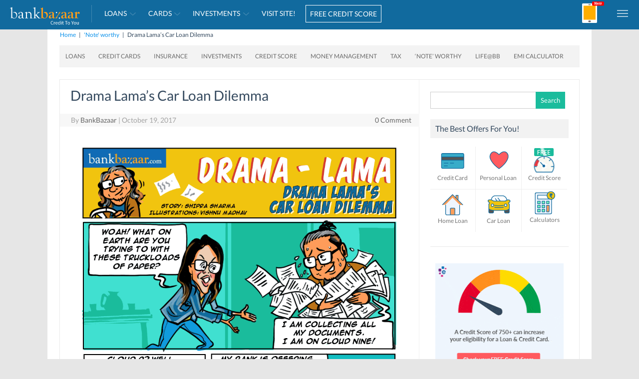

--- FILE ---
content_type: text/html; charset=UTF-8
request_url: https://blog.bankbazaar.com/drama-lamas-car-loan-dilemma/?WT.mc_id=BLOG%7Cforeclosing-your-car-loan-is-it-a-good-idea%7CTX&utm_source=BLOG&utm_medium=social&utm_campaign=foreclosing-your-car-loan-is-it-a-good-idea_TX
body_size: 31099
content:
<!DOCTYPE html>
<!--[if IE 7]>
<html class="ie ie7" lang="en-US">
<![endif]-->
<!--[if IE 8]>
<html class="ie ie8" lang="en-US">
<![endif]-->
<!--[if !(IE 7) | !(IE 8)  ]><!-->
<html lang="en-US">
<!--<![endif]-->
<head>
<meta charset="UTF-8">
<meta name="viewport" content="width=device-width, initial-scale=1">
<meta name="google-site-verification" content="Ol6zlcMnetvfqBktDBv-ArYF1Ptzvy_BS-TYkzp7qu4">
<meta name="author" content="BankBazaar.com">
<meta name="google-play-app" content="app-id=com.bankbazaar.app">
<meta name="theme-color" content="#116a9e">
<style>@font-face {  font-family: 'Lato';  font-style: normal;  font-weight: 400;  font-display: swap;  src: url(https://blog.bankbazaar.com/wp-content/themes/iconic-one/css/lato/S6uyw4BMUTPHjx4wXiWtFCc.woff2) format('woff2');  unicode-range: U+0000-00FF, U+0131, U+0152-0153, U+02BB-02BC, U+02C6, U+02DA, U+02DC, U+2000-206F, U+2074, U+20AC, U+2122, U+2191, U+2193, U+2212, U+2215, U+FEFF, U+FFFD;  }  @font-face { font-family: 'Lato'; font-style: normal; font-weight: 700;  font-display: swap;  src: url(https://blog.bankbazaar.com/wp-content/themes/iconic-one/css/lato/S6u9w4BMUTPHh6UVSwiPGQ3q5d0.woff2) format('woff2');  unicode-range: U+0000-00FF, U+0131, U+0152-0153, U+02BB-02BC, U+02C6, U+02DA, U+02DC, U+2000-206F, U+2074, U+20AC, U+2122, U+2191, U+2193, U+2212, U+2215, U+FEFF, U+FFFD;  }</style>
<link rel="shortcut icon" type="image/x-icon" href="https://blog.bankbazaar.com/wp-content/themes/iconic-one/img/favicon-bb.ico">
<link rel="apple-touch-icon" href="https://blog.bankbazaar.com/wp-content/themes/iconic-one/img/bb_app_logo.png">
<link rel="profile" href="http://gmpg.org/xfn/11">
<link rel="pingback" href="https://blog.bankbazaar.com/xmlrpc.php" />
<!--[if lt IE 9]>
<script src="https://blog.bankbazaar.com/wp-content/themes/iconic-one/js/html5.js" type="text/javascript"></script>
<![endif]-->
<meta name='robots' content='index, follow, max-image-preview:large, max-snippet:-1, max-video-preview:-1' />

	<!-- This site is optimized with the Yoast SEO plugin v21.8 - https://yoast.com/wordpress/plugins/seo/ -->
	<title>Drama Lama’s Car Loan Dilemma</title>
	<meta name="description" content="Planning to buy a new set of wheels this festive season but can’t find a Car Loan deal that’s perfect for you? Then you are in the same boat as Drama Lama." />
	<link rel="canonical" href="https://blog.bankbazaar.com/drama-lamas-car-loan-dilemma/" />
	<meta property="og:locale" content="en_US" />
	<meta property="og:type" content="article" />
	<meta property="og:title" content="Drama Lama’s Car Loan Dilemma" />
	<meta property="og:description" content="Planning to buy a new set of wheels this festive season but can’t find a Car Loan deal that’s perfect for you? Then you are in the same boat as Drama Lama." />
	<meta property="og:url" content="https://blog.bankbazaar.com/drama-lamas-car-loan-dilemma/" />
	<meta property="og:site_name" content="BankBazaar - The Definitive Word on Personal Finance" />
	<meta property="article:publisher" content="https://facebook.com/bankbazaar" />
	<meta property="article:published_time" content="2017-10-19T11:30:11+00:00" />
	<meta property="article:modified_time" content="2025-07-24T06:53:33+00:00" />
	<meta property="og:image" content="https://blog.bankbazaar.com/wp-content/uploads/2017/10/Drama-Lama’s-Car-Loan-Dilemma-thumbnail.png" />
	<meta property="og:image:width" content="435" />
	<meta property="og:image:height" content="267" />
	<meta property="og:image:type" content="image/png" />
	<meta name="author" content="BankBazaar" />
	<meta name="twitter:card" content="summary_large_image" />
	<meta name="twitter:creator" content="@bankbazaar" />
	<meta name="twitter:site" content="@bankbazaar" />
	<meta name="twitter:label1" content="Written by" />
	<meta name="twitter:data1" content="BankBazaar" />
	<meta name="twitter:label2" content="Est. reading time" />
	<meta name="twitter:data2" content="1 minute" />
	<script type="application/ld+json" class="yoast-schema-graph">{"@context":"https://schema.org","@graph":[{"@type":"Article","@id":"https://blog.bankbazaar.com/drama-lamas-car-loan-dilemma/#article","isPartOf":{"@id":"https://blog.bankbazaar.com/drama-lamas-car-loan-dilemma/"},"author":{"name":"BankBazaar","@id":"https://blog.bankbazaar.com/#/schema/person/9cd251de330508e7527b02dc4da4bf88"},"headline":"Drama Lama’s Car Loan Dilemma","datePublished":"2017-10-19T11:30:11+00:00","dateModified":"2025-07-24T06:53:33+00:00","mainEntityOfPage":{"@id":"https://blog.bankbazaar.com/drama-lamas-car-loan-dilemma/"},"wordCount":9,"commentCount":0,"publisher":{"@id":"https://blog.bankbazaar.com/#organization"},"image":{"@id":"https://blog.bankbazaar.com/drama-lamas-car-loan-dilemma/#primaryimage"},"thumbnailUrl":"https://blog.bankbazaar.com/wp-content/uploads/2017/10/Drama-Lama’s-Car-Loan-Dilemma-thumbnail.png","articleSection":["'Note' worthy","Car Loans","Funny Money","Infographics"],"inLanguage":"en-US","potentialAction":[{"@type":"CommentAction","name":"Comment","target":["https://blog.bankbazaar.com/drama-lamas-car-loan-dilemma/#respond"]}]},{"@type":"WebPage","@id":"https://blog.bankbazaar.com/drama-lamas-car-loan-dilemma/","url":"https://blog.bankbazaar.com/drama-lamas-car-loan-dilemma/","name":"Drama Lama’s Car Loan Dilemma","isPartOf":{"@id":"https://blog.bankbazaar.com/#website"},"primaryImageOfPage":{"@id":"https://blog.bankbazaar.com/drama-lamas-car-loan-dilemma/#primaryimage"},"image":{"@id":"https://blog.bankbazaar.com/drama-lamas-car-loan-dilemma/#primaryimage"},"thumbnailUrl":"https://blog.bankbazaar.com/wp-content/uploads/2017/10/Drama-Lama’s-Car-Loan-Dilemma-thumbnail.png","datePublished":"2017-10-19T11:30:11+00:00","dateModified":"2025-07-24T06:53:33+00:00","description":"Planning to buy a new set of wheels this festive season but can’t find a Car Loan deal that’s perfect for you? Then you are in the same boat as Drama Lama.","breadcrumb":{"@id":"https://blog.bankbazaar.com/drama-lamas-car-loan-dilemma/#breadcrumb"},"inLanguage":"en-US","potentialAction":[{"@type":"ReadAction","target":["https://blog.bankbazaar.com/drama-lamas-car-loan-dilemma/"]}]},{"@type":"ImageObject","inLanguage":"en-US","@id":"https://blog.bankbazaar.com/drama-lamas-car-loan-dilemma/#primaryimage","url":"https://blog.bankbazaar.com/wp-content/uploads/2017/10/Drama-Lama’s-Car-Loan-Dilemma-thumbnail.png","contentUrl":"https://blog.bankbazaar.com/wp-content/uploads/2017/10/Drama-Lama’s-Car-Loan-Dilemma-thumbnail.png","width":435,"height":267},{"@type":"BreadcrumbList","@id":"https://blog.bankbazaar.com/drama-lamas-car-loan-dilemma/#breadcrumb","itemListElement":[{"@type":"ListItem","position":1,"name":"Home","item":"https://blog.bankbazaar.com/"},{"@type":"ListItem","position":2,"name":"Drama Lama’s Car Loan Dilemma"}]},{"@type":"WebSite","@id":"https://blog.bankbazaar.com/#website","url":"https://blog.bankbazaar.com/","name":"BankBazaar - Personal Finance Blog","description":"Guide to Loans, Credit Cards, Insurance and Investments","publisher":{"@id":"https://blog.bankbazaar.com/#organization"},"potentialAction":[{"@type":"SearchAction","target":{"@type":"EntryPoint","urlTemplate":"https://blog.bankbazaar.com/?s={search_term_string}"},"query-input":"required name=search_term_string"}],"inLanguage":"en-US"},{"@type":"Organization","@id":"https://blog.bankbazaar.com/#organization","name":"BankBazaar","url":"https://blog.bankbazaar.com/","logo":{"@type":"ImageObject","inLanguage":"en-US","@id":"https://blog.bankbazaar.com/#/schema/logo/image/","url":"https://blog.bankbazaar.com/wp-content/uploads/2017/05/bankbazaar-logo-theme.png","contentUrl":"https://blog.bankbazaar.com/wp-content/uploads/2017/05/bankbazaar-logo-theme.png","width":180,"height":38,"caption":"BankBazaar"},"image":{"@id":"https://blog.bankbazaar.com/#/schema/logo/image/"},"sameAs":["https://facebook.com/bankbazaar","https://twitter.com/bankbazaar","https://instagram.com/bankbazaar/","https://www.linkedin.com/company-beta/417362/","https://in.pinterest.com/bankbazaar/","https://www.youtube.com/channel/UCKtawkxbLepdT1-ANmCyYrA"]},{"@type":"Person","@id":"https://blog.bankbazaar.com/#/schema/person/9cd251de330508e7527b02dc4da4bf88","name":"BankBazaar","image":{"@type":"ImageObject","inLanguage":"en-US","@id":"https://blog.bankbazaar.com/#/schema/person/image/","url":"https://secure.gravatar.com/avatar/924c8c60ecc3dbd739decac9b02f935f?s=96&d=mm&r=g","contentUrl":"https://secure.gravatar.com/avatar/924c8c60ecc3dbd739decac9b02f935f?s=96&d=mm&r=g","caption":"BankBazaar"}}]}</script>
	<!-- / Yoast SEO plugin. -->


<link rel='dns-prefetch' href='//stats.wp.com' />
<link rel='dns-prefetch' href='//fonts.googleapis.com' />
<link rel='dns-prefetch' href='//v0.wordpress.com' />
<link rel="alternate" type="application/rss+xml" title="BankBazaar - The Definitive Word on Personal Finance &raquo; Feed" href="https://blog.bankbazaar.com/feed/" />
<link rel="alternate" type="application/rss+xml" title="BankBazaar - The Definitive Word on Personal Finance &raquo; Comments Feed" href="https://blog.bankbazaar.com/comments/feed/" />
<link rel="alternate" type="application/rss+xml" title="BankBazaar - The Definitive Word on Personal Finance &raquo; Drama Lama’s Car Loan Dilemma Comments Feed" href="https://blog.bankbazaar.com/drama-lamas-car-loan-dilemma/feed/" />
<script type="text/javascript">
/* <![CDATA[ */
window._wpemojiSettings = {"baseUrl":"https:\/\/s.w.org\/images\/core\/emoji\/14.0.0\/72x72\/","ext":".png","svgUrl":"https:\/\/s.w.org\/images\/core\/emoji\/14.0.0\/svg\/","svgExt":".svg","source":{"concatemoji":"https:\/\/blog.bankbazaar.com\/wp-includes\/js\/wp-emoji-release.min.js?ver=6.4.2"}};
/*! This file is auto-generated */
!function(i,n){var o,s,e;function c(e){try{var t={supportTests:e,timestamp:(new Date).valueOf()};sessionStorage.setItem(o,JSON.stringify(t))}catch(e){}}function p(e,t,n){e.clearRect(0,0,e.canvas.width,e.canvas.height),e.fillText(t,0,0);var t=new Uint32Array(e.getImageData(0,0,e.canvas.width,e.canvas.height).data),r=(e.clearRect(0,0,e.canvas.width,e.canvas.height),e.fillText(n,0,0),new Uint32Array(e.getImageData(0,0,e.canvas.width,e.canvas.height).data));return t.every(function(e,t){return e===r[t]})}function u(e,t,n){switch(t){case"flag":return n(e,"\ud83c\udff3\ufe0f\u200d\u26a7\ufe0f","\ud83c\udff3\ufe0f\u200b\u26a7\ufe0f")?!1:!n(e,"\ud83c\uddfa\ud83c\uddf3","\ud83c\uddfa\u200b\ud83c\uddf3")&&!n(e,"\ud83c\udff4\udb40\udc67\udb40\udc62\udb40\udc65\udb40\udc6e\udb40\udc67\udb40\udc7f","\ud83c\udff4\u200b\udb40\udc67\u200b\udb40\udc62\u200b\udb40\udc65\u200b\udb40\udc6e\u200b\udb40\udc67\u200b\udb40\udc7f");case"emoji":return!n(e,"\ud83e\udef1\ud83c\udffb\u200d\ud83e\udef2\ud83c\udfff","\ud83e\udef1\ud83c\udffb\u200b\ud83e\udef2\ud83c\udfff")}return!1}function f(e,t,n){var r="undefined"!=typeof WorkerGlobalScope&&self instanceof WorkerGlobalScope?new OffscreenCanvas(300,150):i.createElement("canvas"),a=r.getContext("2d",{willReadFrequently:!0}),o=(a.textBaseline="top",a.font="600 32px Arial",{});return e.forEach(function(e){o[e]=t(a,e,n)}),o}function t(e){var t=i.createElement("script");t.src=e,t.defer=!0,i.head.appendChild(t)}"undefined"!=typeof Promise&&(o="wpEmojiSettingsSupports",s=["flag","emoji"],n.supports={everything:!0,everythingExceptFlag:!0},e=new Promise(function(e){i.addEventListener("DOMContentLoaded",e,{once:!0})}),new Promise(function(t){var n=function(){try{var e=JSON.parse(sessionStorage.getItem(o));if("object"==typeof e&&"number"==typeof e.timestamp&&(new Date).valueOf()<e.timestamp+604800&&"object"==typeof e.supportTests)return e.supportTests}catch(e){}return null}();if(!n){if("undefined"!=typeof Worker&&"undefined"!=typeof OffscreenCanvas&&"undefined"!=typeof URL&&URL.createObjectURL&&"undefined"!=typeof Blob)try{var e="postMessage("+f.toString()+"("+[JSON.stringify(s),u.toString(),p.toString()].join(",")+"));",r=new Blob([e],{type:"text/javascript"}),a=new Worker(URL.createObjectURL(r),{name:"wpTestEmojiSupports"});return void(a.onmessage=function(e){c(n=e.data),a.terminate(),t(n)})}catch(e){}c(n=f(s,u,p))}t(n)}).then(function(e){for(var t in e)n.supports[t]=e[t],n.supports.everything=n.supports.everything&&n.supports[t],"flag"!==t&&(n.supports.everythingExceptFlag=n.supports.everythingExceptFlag&&n.supports[t]);n.supports.everythingExceptFlag=n.supports.everythingExceptFlag&&!n.supports.flag,n.DOMReady=!1,n.readyCallback=function(){n.DOMReady=!0}}).then(function(){return e}).then(function(){var e;n.supports.everything||(n.readyCallback(),(e=n.source||{}).concatemoji?t(e.concatemoji):e.wpemoji&&e.twemoji&&(t(e.twemoji),t(e.wpemoji)))}))}((window,document),window._wpemojiSettings);
/* ]]> */
</script>
<style id='wp-emoji-styles-inline-css' type='text/css'>

	img.wp-smiley, img.emoji {
		display: inline !important;
		border: none !important;
		box-shadow: none !important;
		height: 1em !important;
		width: 1em !important;
		margin: 0 0.07em !important;
		vertical-align: -0.1em !important;
		background: none !important;
		padding: 0 !important;
	}
</style>
<link rel='stylesheet' id='wp-block-library-css' href='https://blog.bankbazaar.com/wp-includes/css/dist/block-library/style.min.css?ver=6.4.2' type='text/css' media='all' />
<style id='wp-block-library-inline-css' type='text/css'>
.has-text-align-justify{text-align:justify;}
</style>
<style id='auto-amazon-links-unit-style-inline-css' type='text/css'>
.aal-gutenberg-preview{max-height:400px;overflow:auto}

</style>
<link rel='stylesheet' id='mediaelement-css' href='https://blog.bankbazaar.com/wp-includes/js/mediaelement/mediaelementplayer-legacy.min.css?ver=4.2.17' type='text/css' media='all' />
<link rel='stylesheet' id='wp-mediaelement-css' href='https://blog.bankbazaar.com/wp-includes/js/mediaelement/wp-mediaelement.min.css?ver=6.4.2' type='text/css' media='all' />
<style id='classic-theme-styles-inline-css' type='text/css'>
/*! This file is auto-generated */
.wp-block-button__link{color:#fff;background-color:#32373c;border-radius:9999px;box-shadow:none;text-decoration:none;padding:calc(.667em + 2px) calc(1.333em + 2px);font-size:1.125em}.wp-block-file__button{background:#32373c;color:#fff;text-decoration:none}
</style>
<style id='global-styles-inline-css' type='text/css'>
body{--wp--preset--color--black: #000000;--wp--preset--color--cyan-bluish-gray: #abb8c3;--wp--preset--color--white: #ffffff;--wp--preset--color--pale-pink: #f78da7;--wp--preset--color--vivid-red: #cf2e2e;--wp--preset--color--luminous-vivid-orange: #ff6900;--wp--preset--color--luminous-vivid-amber: #fcb900;--wp--preset--color--light-green-cyan: #7bdcb5;--wp--preset--color--vivid-green-cyan: #00d084;--wp--preset--color--pale-cyan-blue: #8ed1fc;--wp--preset--color--vivid-cyan-blue: #0693e3;--wp--preset--color--vivid-purple: #9b51e0;--wp--preset--gradient--vivid-cyan-blue-to-vivid-purple: linear-gradient(135deg,rgba(6,147,227,1) 0%,rgb(155,81,224) 100%);--wp--preset--gradient--light-green-cyan-to-vivid-green-cyan: linear-gradient(135deg,rgb(122,220,180) 0%,rgb(0,208,130) 100%);--wp--preset--gradient--luminous-vivid-amber-to-luminous-vivid-orange: linear-gradient(135deg,rgba(252,185,0,1) 0%,rgba(255,105,0,1) 100%);--wp--preset--gradient--luminous-vivid-orange-to-vivid-red: linear-gradient(135deg,rgba(255,105,0,1) 0%,rgb(207,46,46) 100%);--wp--preset--gradient--very-light-gray-to-cyan-bluish-gray: linear-gradient(135deg,rgb(238,238,238) 0%,rgb(169,184,195) 100%);--wp--preset--gradient--cool-to-warm-spectrum: linear-gradient(135deg,rgb(74,234,220) 0%,rgb(151,120,209) 20%,rgb(207,42,186) 40%,rgb(238,44,130) 60%,rgb(251,105,98) 80%,rgb(254,248,76) 100%);--wp--preset--gradient--blush-light-purple: linear-gradient(135deg,rgb(255,206,236) 0%,rgb(152,150,240) 100%);--wp--preset--gradient--blush-bordeaux: linear-gradient(135deg,rgb(254,205,165) 0%,rgb(254,45,45) 50%,rgb(107,0,62) 100%);--wp--preset--gradient--luminous-dusk: linear-gradient(135deg,rgb(255,203,112) 0%,rgb(199,81,192) 50%,rgb(65,88,208) 100%);--wp--preset--gradient--pale-ocean: linear-gradient(135deg,rgb(255,245,203) 0%,rgb(182,227,212) 50%,rgb(51,167,181) 100%);--wp--preset--gradient--electric-grass: linear-gradient(135deg,rgb(202,248,128) 0%,rgb(113,206,126) 100%);--wp--preset--gradient--midnight: linear-gradient(135deg,rgb(2,3,129) 0%,rgb(40,116,252) 100%);--wp--preset--font-size--small: 13px;--wp--preset--font-size--medium: 20px;--wp--preset--font-size--large: 36px;--wp--preset--font-size--x-large: 42px;--wp--preset--spacing--20: 0.44rem;--wp--preset--spacing--30: 0.67rem;--wp--preset--spacing--40: 1rem;--wp--preset--spacing--50: 1.5rem;--wp--preset--spacing--60: 2.25rem;--wp--preset--spacing--70: 3.38rem;--wp--preset--spacing--80: 5.06rem;--wp--preset--shadow--natural: 6px 6px 9px rgba(0, 0, 0, 0.2);--wp--preset--shadow--deep: 12px 12px 50px rgba(0, 0, 0, 0.4);--wp--preset--shadow--sharp: 6px 6px 0px rgba(0, 0, 0, 0.2);--wp--preset--shadow--outlined: 6px 6px 0px -3px rgba(255, 255, 255, 1), 6px 6px rgba(0, 0, 0, 1);--wp--preset--shadow--crisp: 6px 6px 0px rgba(0, 0, 0, 1);}:where(.is-layout-flex){gap: 0.5em;}:where(.is-layout-grid){gap: 0.5em;}body .is-layout-flow > .alignleft{float: left;margin-inline-start: 0;margin-inline-end: 2em;}body .is-layout-flow > .alignright{float: right;margin-inline-start: 2em;margin-inline-end: 0;}body .is-layout-flow > .aligncenter{margin-left: auto !important;margin-right: auto !important;}body .is-layout-constrained > .alignleft{float: left;margin-inline-start: 0;margin-inline-end: 2em;}body .is-layout-constrained > .alignright{float: right;margin-inline-start: 2em;margin-inline-end: 0;}body .is-layout-constrained > .aligncenter{margin-left: auto !important;margin-right: auto !important;}body .is-layout-constrained > :where(:not(.alignleft):not(.alignright):not(.alignfull)){max-width: var(--wp--style--global--content-size);margin-left: auto !important;margin-right: auto !important;}body .is-layout-constrained > .alignwide{max-width: var(--wp--style--global--wide-size);}body .is-layout-flex{display: flex;}body .is-layout-flex{flex-wrap: wrap;align-items: center;}body .is-layout-flex > *{margin: 0;}body .is-layout-grid{display: grid;}body .is-layout-grid > *{margin: 0;}:where(.wp-block-columns.is-layout-flex){gap: 2em;}:where(.wp-block-columns.is-layout-grid){gap: 2em;}:where(.wp-block-post-template.is-layout-flex){gap: 1.25em;}:where(.wp-block-post-template.is-layout-grid){gap: 1.25em;}.has-black-color{color: var(--wp--preset--color--black) !important;}.has-cyan-bluish-gray-color{color: var(--wp--preset--color--cyan-bluish-gray) !important;}.has-white-color{color: var(--wp--preset--color--white) !important;}.has-pale-pink-color{color: var(--wp--preset--color--pale-pink) !important;}.has-vivid-red-color{color: var(--wp--preset--color--vivid-red) !important;}.has-luminous-vivid-orange-color{color: var(--wp--preset--color--luminous-vivid-orange) !important;}.has-luminous-vivid-amber-color{color: var(--wp--preset--color--luminous-vivid-amber) !important;}.has-light-green-cyan-color{color: var(--wp--preset--color--light-green-cyan) !important;}.has-vivid-green-cyan-color{color: var(--wp--preset--color--vivid-green-cyan) !important;}.has-pale-cyan-blue-color{color: var(--wp--preset--color--pale-cyan-blue) !important;}.has-vivid-cyan-blue-color{color: var(--wp--preset--color--vivid-cyan-blue) !important;}.has-vivid-purple-color{color: var(--wp--preset--color--vivid-purple) !important;}.has-black-background-color{background-color: var(--wp--preset--color--black) !important;}.has-cyan-bluish-gray-background-color{background-color: var(--wp--preset--color--cyan-bluish-gray) !important;}.has-white-background-color{background-color: var(--wp--preset--color--white) !important;}.has-pale-pink-background-color{background-color: var(--wp--preset--color--pale-pink) !important;}.has-vivid-red-background-color{background-color: var(--wp--preset--color--vivid-red) !important;}.has-luminous-vivid-orange-background-color{background-color: var(--wp--preset--color--luminous-vivid-orange) !important;}.has-luminous-vivid-amber-background-color{background-color: var(--wp--preset--color--luminous-vivid-amber) !important;}.has-light-green-cyan-background-color{background-color: var(--wp--preset--color--light-green-cyan) !important;}.has-vivid-green-cyan-background-color{background-color: var(--wp--preset--color--vivid-green-cyan) !important;}.has-pale-cyan-blue-background-color{background-color: var(--wp--preset--color--pale-cyan-blue) !important;}.has-vivid-cyan-blue-background-color{background-color: var(--wp--preset--color--vivid-cyan-blue) !important;}.has-vivid-purple-background-color{background-color: var(--wp--preset--color--vivid-purple) !important;}.has-black-border-color{border-color: var(--wp--preset--color--black) !important;}.has-cyan-bluish-gray-border-color{border-color: var(--wp--preset--color--cyan-bluish-gray) !important;}.has-white-border-color{border-color: var(--wp--preset--color--white) !important;}.has-pale-pink-border-color{border-color: var(--wp--preset--color--pale-pink) !important;}.has-vivid-red-border-color{border-color: var(--wp--preset--color--vivid-red) !important;}.has-luminous-vivid-orange-border-color{border-color: var(--wp--preset--color--luminous-vivid-orange) !important;}.has-luminous-vivid-amber-border-color{border-color: var(--wp--preset--color--luminous-vivid-amber) !important;}.has-light-green-cyan-border-color{border-color: var(--wp--preset--color--light-green-cyan) !important;}.has-vivid-green-cyan-border-color{border-color: var(--wp--preset--color--vivid-green-cyan) !important;}.has-pale-cyan-blue-border-color{border-color: var(--wp--preset--color--pale-cyan-blue) !important;}.has-vivid-cyan-blue-border-color{border-color: var(--wp--preset--color--vivid-cyan-blue) !important;}.has-vivid-purple-border-color{border-color: var(--wp--preset--color--vivid-purple) !important;}.has-vivid-cyan-blue-to-vivid-purple-gradient-background{background: var(--wp--preset--gradient--vivid-cyan-blue-to-vivid-purple) !important;}.has-light-green-cyan-to-vivid-green-cyan-gradient-background{background: var(--wp--preset--gradient--light-green-cyan-to-vivid-green-cyan) !important;}.has-luminous-vivid-amber-to-luminous-vivid-orange-gradient-background{background: var(--wp--preset--gradient--luminous-vivid-amber-to-luminous-vivid-orange) !important;}.has-luminous-vivid-orange-to-vivid-red-gradient-background{background: var(--wp--preset--gradient--luminous-vivid-orange-to-vivid-red) !important;}.has-very-light-gray-to-cyan-bluish-gray-gradient-background{background: var(--wp--preset--gradient--very-light-gray-to-cyan-bluish-gray) !important;}.has-cool-to-warm-spectrum-gradient-background{background: var(--wp--preset--gradient--cool-to-warm-spectrum) !important;}.has-blush-light-purple-gradient-background{background: var(--wp--preset--gradient--blush-light-purple) !important;}.has-blush-bordeaux-gradient-background{background: var(--wp--preset--gradient--blush-bordeaux) !important;}.has-luminous-dusk-gradient-background{background: var(--wp--preset--gradient--luminous-dusk) !important;}.has-pale-ocean-gradient-background{background: var(--wp--preset--gradient--pale-ocean) !important;}.has-electric-grass-gradient-background{background: var(--wp--preset--gradient--electric-grass) !important;}.has-midnight-gradient-background{background: var(--wp--preset--gradient--midnight) !important;}.has-small-font-size{font-size: var(--wp--preset--font-size--small) !important;}.has-medium-font-size{font-size: var(--wp--preset--font-size--medium) !important;}.has-large-font-size{font-size: var(--wp--preset--font-size--large) !important;}.has-x-large-font-size{font-size: var(--wp--preset--font-size--x-large) !important;}
.wp-block-navigation a:where(:not(.wp-element-button)){color: inherit;}
:where(.wp-block-post-template.is-layout-flex){gap: 1.25em;}:where(.wp-block-post-template.is-layout-grid){gap: 1.25em;}
:where(.wp-block-columns.is-layout-flex){gap: 2em;}:where(.wp-block-columns.is-layout-grid){gap: 2em;}
.wp-block-pullquote{font-size: 1.5em;line-height: 1.6;}
</style>
<link rel='stylesheet' id='amazon-auto-links-_common-css' href='https://blog.bankbazaar.com/wp-content/plugins/amazon-auto-links/template/_common/style.min.css?ver=5.3.9' type='text/css' media='all' />
<link rel='stylesheet' id='amazon-auto-links-list-css' href='https://blog.bankbazaar.com/wp-content/plugins/amazon-auto-links/template/list/style.min.css?ver=1.4.1' type='text/css' media='all' />
<link rel='stylesheet' id='amazon-auto-links-image-css' href='https://blog.bankbazaar.com/wp-content/plugins/amazon-auto-links/template/image/style.min.css?ver=1.0.0' type='text/css' media='all' />
<link rel='stylesheet' id='amazon-auto-links-column-css' href='https://blog.bankbazaar.com/wp-content/plugins/amazon-auto-links-pro/template/column/style.min.css?ver=1.7.1' type='text/css' media='all' />
<link rel='stylesheet' id='amazon-auto-links-carousel-css' href='https://blog.bankbazaar.com/wp-content/plugins/amazon-auto-links-pro/template/carousel/style.min.css?ver=1.5.0' type='text/css' media='all' />
<link rel='stylesheet' id='amazon-auto-links-category-css' href='https://blog.bankbazaar.com/wp-content/plugins/amazon-auto-links/template/category/style.min.css?ver=1.3.1' type='text/css' media='all' />
<link rel='stylesheet' id='amazon-auto-links-debug-css' href='https://blog.bankbazaar.com/wp-content/plugins/amazon-auto-links/template/debug/style.min.css?ver=1.2.0' type='text/css' media='all' />
<link rel='stylesheet' id='amazon-auto-links-search-css' href='https://blog.bankbazaar.com/wp-content/plugins/amazon-auto-links/template/search/style.min.css?ver=1.3.0' type='text/css' media='all' />
<link rel='stylesheet' id='amazon-auto-links-text-css' href='https://blog.bankbazaar.com/wp-content/plugins/amazon-auto-links/template/text/style.min.css?ver=1.0.1' type='text/css' media='all' />
<style id='dominant-color-styles-inline-css' type='text/css'>
img[data-dominant-color]:not(.has-transparency) { background-color: var(--dominant-color); }
</style>
<link crossorigin="anonymous" rel='stylesheet' id='themonic-fonts-css' href='https://fonts.googleapis.com/css?family=Ubuntu%3A400%2C700&#038;subset=latin%2Clatin-ext' type='text/css' media='all' />
<link rel='stylesheet' id='themonic-style-css' href='https://blog.bankbazaar.com/wp-content/themes/iconic-one/style.css?ver=2.4' type='text/css' media='all' />
<link rel='stylesheet' id='custom-style-css' href='https://blog.bankbazaar.com/wp-content/themes/iconic-one/custom.css?ver=6.4.2' type='text/css' media='all' />
<!--[if lt IE 9]>
<link rel='stylesheet' id='themonic-ie-css' href='https://blog.bankbazaar.com/wp-content/themes/iconic-one/css/ie.css?ver=20130305' type='text/css' media='all' />
<![endif]-->
<link rel='stylesheet' id='dashicons-css' href='https://blog.bankbazaar.com/wp-includes/css/dashicons.min.css?ver=6.4.2' type='text/css' media='all' />
<link rel='stylesheet' id='wp-pointer-css' href='https://blog.bankbazaar.com/wp-includes/css/wp-pointer.min.css?ver=6.4.2' type='text/css' media='all' />
<link rel='stylesheet' id='slick-style-css' href='https://blog.bankbazaar.com/wp-content/plugins/amazon-auto-links-pro/template/carousel/slick/slick.css?ver=6.4.2' type='text/css' media='all' />
<link rel='stylesheet' id='slick-theme-css' href='https://blog.bankbazaar.com/wp-content/plugins/amazon-auto-links-pro/template/carousel/slick/slick-theme.css?ver=6.4.2' type='text/css' media='all' />
<link rel='stylesheet' id='social-logos-css' href='https://blog.bankbazaar.com/wp-content/plugins/jetpack/_inc/social-logos/social-logos.min.css?ver=13.0' type='text/css' media='all' />
<link rel='stylesheet' id='jetpack_css-css' href='https://blog.bankbazaar.com/wp-content/plugins/jetpack/css/jetpack.css?ver=13.0' type='text/css' media='all' />
<script type="text/javascript" src="https://blog.bankbazaar.com/wp-content/plugins/stop-user-enumeration/frontend/js/frontend.js?ver=1.4.9" id="stop-user-enumeration-js"></script>
<script type="text/javascript" src="https://blog.bankbazaar.com/wp-includes/js/jquery/jquery.min.js?ver=3.7.1" id="jquery-core-js"></script>
<script type="text/javascript" src="https://blog.bankbazaar.com/wp-includes/js/jquery/jquery-migrate.min.js?ver=3.4.1" id="jquery-migrate-js"></script>
<script type="text/javascript" src="https://blog.bankbazaar.com/wp-content/themes/iconic-one/js/menu.js?1_2&amp;ver=6.4.2" id="parent-theme-script-js"></script>
<link rel="EditURI" type="application/rsd+xml" title="RSD" href="https://blog.bankbazaar.com/xmlrpc.php?rsd" />

<link rel='shortlink' href='https://wp.me/p4XLGR-o5d' />
<link rel="alternate" type="application/json+oembed" href="https://blog.bankbazaar.com/wp-json/oembed/1.0/embed?url=https%3A%2F%2Fblog.bankbazaar.com%2Fdrama-lamas-car-loan-dilemma%2F" />
<link rel="alternate" type="text/xml+oembed" href="https://blog.bankbazaar.com/wp-json/oembed/1.0/embed?url=https%3A%2F%2Fblog.bankbazaar.com%2Fdrama-lamas-car-loan-dilemma%2F&#038;format=xml" />
<meta name="generator" content="Performance Lab 2.8.0; modules: images/webp-uploads, images/webp-support, images/dominant-color-images">
	<style>img#wpstats{display:none}</style>
		<style type='text/css' id='amazon-auto-links-button-css' data-version='5.3.9'>.amazon-auto-links-button.amazon-auto-links-button-default { background-image: -webkit-linear-gradient(top, #4997e5, #3f89ba);background-image: -moz-linear-gradient(top, #4997e5, #3f89ba);background-image: -ms-linear-gradient(top, #4997e5, #3f89ba);background-image: -o-linear-gradient(top, #4997e5, #3f89ba);background-image: linear-gradient(to bottom, #4997e5, #3f89ba);-webkit-border-radius: 4px;-moz-border-radius: 4px;border-radius: 4px;margin-left: auto;margin-right: auto;text-align: center;white-space: nowrap;color: #ffffff;font-size: 13px;text-shadow: 0 0 transparent;width: 100px;padding: 7px 8px 8px 8px;background: #3498db;border: solid #6891a5 1px;text-decoration: none;}.amazon-auto-links-button.amazon-auto-links-button-default:hover {background: #3cb0fd;background-image: -webkit-linear-gradient(top, #3cb0fd, #3498db);background-image: -moz-linear-gradient(top, #3cb0fd, #3498db);background-image: -ms-linear-gradient(top, #3cb0fd, #3498db);background-image: -o-linear-gradient(top, #3cb0fd, #3498db);background-image: linear-gradient(to bottom, #3cb0fd, #3498db);text-decoration: none;}.amazon-auto-links-button.amazon-auto-links-button-default > a {color: inherit; border-bottom: none;text-decoration: none; }.amazon-auto-links-button.amazon-auto-links-button-default > a:hover {color: inherit;}.amazon-auto-links-button > a, .amazon-auto-links-button > a:hover {-webkit-box-shadow: none;box-shadow: none;color: inherit;}div.amazon-auto-links-button {line-height: 1.3; }button.amazon-auto-links-button {white-space: nowrap;}.amazon-auto-links-button-link {text-decoration: none;}.amazon-auto-links-button-117940 { display: block; margin-right: auto; margin-left: auto; position: relative; width: 148px; height: 79px; transform: scale(0.98); } .amazon-auto-links-button-117940:hover { transform: scale(1.0); } .amazon-auto-links-button-117940 > img { height: unset; max-width: 100%; max-height: 100%; margin-right: auto; margin-left: auto; display: block; position: absolute; top: 50%; left: 50%; -ms-transform: translate(-50%, -50%); transform: translate(-50%, -50%); } .amazon-auto-links-button-117940 > img:hover { filter: alpha(opacity=70); opacity: 0.7; }.amazon-auto-links-button-117939 { display: block; margin-right: auto; margin-left: auto; position: relative; width: 176px; height: 28px; } .amazon-auto-links-button-117939 > img { height: unset; max-width: 100%; max-height: 100%; margin-right: auto; margin-left: auto; display: block; position: absolute; top: 50%; left: 50%; -ms-transform: translate(-50%, -50%); transform: translate(-50%, -50%); }.amazon-auto-links-button-117938 {margin-right: auto;margin-left: auto;white-space: nowrap;text-align: center;display: inline-flex;justify-content: space-around;font-size: 13px;color: #000000;font-weight: 500;padding: 3px;border-radius: 4px;border-color: #c89411 #b0820f #99710d;border-width: 1px;background-color: #f8e3ad;background-image: -webkit-linear-gradient(top,#f8e3ad,#eeba37);background-image: -moz-linear-gradient(top,#f8e3ad,#eeba37);background-image: -o-linear-gradient(top,#f8e3ad,#eeba37);background-image: linear-gradient(to bottom,#f8e3ad,#eeba37);transform: scale(0.98);border-style: solid;}.amazon-auto-links-button-117938 * {box-sizing: border-box;}.amazon-auto-links-button-117938 .button-icon {margin-right: auto;margin-left: auto;display: none;height: auto;border: solid 0;}.amazon-auto-links-button-117938 .button-icon > i {display: inline-block;width: 100%;height: 100%;}.amazon-auto-links-button-117938 .button-icon-left {display: inline-flex;background-color: #2d2d2d;border-width: 1px;border-color: #0a0a0a;border-radius: 2px;margin: 0px;padding-top: 2px;padding-right: 2px;padding-bottom: 3px;padding-left: 2px;min-width: 25px;min-height: 25px;}.amazon-auto-links-button-117938 .button-icon-left > i {background-color: #ffffff;background-size: contain;background-position: center;background-repeat: no-repeat;-webkit-mask-image: url('https://blog.bankbazaar.com/wp-content/plugins/amazon-auto-links/include/core/component/button/asset/image/icon/cart.svg');mask-image: url('https://blog.bankbazaar.com/wp-content/plugins/amazon-auto-links/include/core/component/button/asset/image/icon/cart.svg');-webkit-mask-position: center center;mask-position: center center;-webkit-mask-repeat: no-repeat;mask-repeat: no-repeat;}.amazon-auto-links-button-117938 .button-label {margin-top: 0px;margin-right: 32px;margin-bottom: 0px;margin-left: 32px;}.amazon-auto-links-button-117938 > * {align-items: center;display: inline-flex;vertical-align: middle;}.amazon-auto-links-button-117938:hover {transform: scale(1.0);;filter: alpha(opacity=70);opacity: 0.7;}.amazon-auto-links-button-117936 { margin-right: auto; margin-left: auto; white-space: nowrap; text-align: center; display: inline-flex; justify-content: space-around; font-size: 13px; color: #ffffff; font-weight: 400; padding-top: 8px; padding-right: 16px; padding-bottom: 8px; padding-left: 16px; border-radius: 0px; border-color: #1f628d; border-width: 1px; background-color: #0a0101; transform: scale(0.98); border-style: none; background-solid: solid; } .amazon-auto-links-button-117936 * { box-sizing: border-box; } .amazon-auto-links-button-117936 .button-icon { margin-right: auto; margin-left: auto; display: none; height: auto; border: solid 0; } .amazon-auto-links-button-117936 .button-icon > i { display: inline-block; width: 100%; height: 100%; } .amazon-auto-links-button-117936 .button-icon-left { display: inline-flex; background-color: transparent; border-color: transparent; padding: 0px; margin: 0px; min-height: 17px; min-width: 17px; padding-top: 0px; padding-right: 0px; padding-bottom: 0px; padding-left: 0px; } .amazon-auto-links-button-117936 .button-icon-left > i { background-color: #ffffff; background-size: contain; background-position: center; background-repeat: no-repeat; -webkit-mask-image: url('https://blog.bankbazaar.com/wp-content/plugins/amazon-auto-links/include/core/component/button/asset/image/icon/cart.svg'); mask-image: url('https://blog.bankbazaar.com/wp-content/plugins/amazon-auto-links/include/core/component/button/asset/image/icon/cart.svg'); -webkit-mask-position: center center; mask-position: center center; -webkit-mask-repeat: no-repeat; mask-repeat: no-repeat; } .amazon-auto-links-button-117936 .button-icon-right { display: inline-flex; background-color: #ffffff; border-color: transparent; margin: 0px; min-height: 17px; min-width: 17px; border-radius: 10px; padding-top: 0px; padding-right: 0px; padding-bottom: 0px; padding-left: 2px; } .amazon-auto-links-button-117936 .button-icon-right > i { background-color: #000000; background-size: contain; background-position: center; background-repeat: no-repeat; -webkit-mask-image: url('https://blog.bankbazaar.com/wp-content/plugins/amazon-auto-links/include/core/component/button/asset/image/icon/controls-play.svg'); mask-image: url('https://blog.bankbazaar.com/wp-content/plugins/amazon-auto-links/include/core/component/button/asset/image/icon/controls-play.svg'); -webkit-mask-position: center center; mask-position: center center; -webkit-mask-repeat: no-repeat; mask-repeat: no-repeat; } .amazon-auto-links-button-117936 .button-label { margin-top: 0px; margin-right: 16px; margin-bottom: 0px; margin-left: 16px; } .amazon-auto-links-button-117936 > * { align-items: center; display: inline-flex; vertical-align: middle; } .amazon-auto-links-button-117936:hover { transform: scale(1.0); filter: alpha(opacity=70); opacity: 0.7; }.amazon-auto-links-button-117937 { margin-right: auto; margin-left: auto; white-space: nowrap; text-align: center; display: inline-flex; justify-content: space-around; font-size: 13px; color: #000000; font-weight: 500; padding-top: 8px; padding-right: 16px; padding-bottom: 8px; padding-left: 16px; border-radius: 19px; border-color: #e8b500; border-width: 1px; background-color: #ffd814; transform: scale(0.98); border-style: solid; background-solid: solid; } .amazon-auto-links-button-117937 * { box-sizing: border-box; } .amazon-auto-links-button-117937 .button-icon { margin-right: auto; margin-left: auto; display: none; height: auto; border: solid 0; } .amazon-auto-links-button-117937 .button-icon > i { display: inline-block; width: 100%; height: 100%; } .amazon-auto-links-button-117937 .button-label { margin-top: 0px; margin-right: 32px; margin-bottom: 0px; margin-left: 32px; } .amazon-auto-links-button-117937 > * { align-items: center; display: inline-flex; vertical-align: middle; } .amazon-auto-links-button-117937:hover { transform: scale(1.0); filter: alpha(opacity=70); opacity: 0.7; }.amazon-auto-links-button-117935 { margin-right: auto; margin-left: auto; white-space: nowrap; text-align: center; display: inline-flex; justify-content: space-around; font-size: 13px; color: #ffffff; font-weight: 400; padding-top: 8px; padding-right: 16px; padding-bottom: 8px; padding-left: 16px; border-radius: 4px; border-color: #1f628d; border-width: 1px; background-color: #4997e5; transform: scale(0.98); border-style: none; background-solid: solid; } .amazon-auto-links-button-117935 * { box-sizing: border-box; } .amazon-auto-links-button-117935 .button-icon { margin-right: auto; margin-left: auto; display: none; height: auto; border: solid 0; } .amazon-auto-links-button-117935 .button-icon > i { display: inline-block; width: 100%; height: 100%; } .amazon-auto-links-button-117935 .button-icon-left { display: inline-flex; background-color: transparent; border-color: transparent; padding: 0px; margin: 0px; min-height: 17px; min-width: 17px; padding-top: 0px; padding-right: 0px; padding-bottom: 0px; padding-left: 0px; } .amazon-auto-links-button-117935 .button-icon-left > i { background-color: #ffffff; background-size: contain; background-position: center; background-repeat: no-repeat; -webkit-mask-image: url('https://blog.bankbazaar.com/wp-content/plugins/amazon-auto-links/include/core/component/button/asset/image/icon/cart.svg'); mask-image: url('https://blog.bankbazaar.com/wp-content/plugins/amazon-auto-links/include/core/component/button/asset/image/icon/cart.svg'); -webkit-mask-position: center center; mask-position: center center; -webkit-mask-repeat: no-repeat; mask-repeat: no-repeat; } .amazon-auto-links-button-117935 .button-label { margin-top: 0px; margin-right: 8px; margin-bottom: 0px; margin-left: 8px; } .amazon-auto-links-button-117935 > * { align-items: center; display: inline-flex; vertical-align: middle; } .amazon-auto-links-button-117935:hover { transform: scale(1.0); filter: alpha(opacity=70); opacity: 0.7; }</style><!-- There is no amphtml version available for this URL. --><link rel="icon" href="https://blog.bankbazaar.com/wp-content/uploads/2022/06/bankbazaar-icons-144x140.png" sizes="32x32" />
<link rel="icon" href="https://blog.bankbazaar.com/wp-content/uploads/2022/06/bankbazaar-icons.png" sizes="192x192" />
<link rel="apple-touch-icon" href="https://blog.bankbazaar.com/wp-content/uploads/2022/06/bankbazaar-icons.png" />
<meta name="msapplication-TileImage" content="https://blog.bankbazaar.com/wp-content/uploads/2022/06/bankbazaar-icons.png" />
		<style type="text/css" id="wp-custom-css">
			/*
Welcome to Custom CSS!

To learn how this works, see http://wp.me/PEmnE-Bt
*/
html {
  scroll-behavior: smooth;
}

.widget_top-posts .widgets-list-layout li{margin-left: 5px;}
.share-icon {text-rendering: auto;}
.sd-content ul li.share-jetpack-whatsapp{display:none;}
.post-101517 .cs-cta,.page-id-114870 .cs-cta, .page-id-114870 .breadcrumbs,.page-id-114988 .cs-cta, .page-id-114988 .breadcrumbs,.page-id-114716 .breadcrumbs{display:none;}
.products-offers a {
	vertical-align: top;
}
.entry-content table,.entry-content table th{font-size:14px;line-height: 1.2; color:#333}
.archive-header .archive-meta, .pp-menu {
	display: none;
}

.entry-content td {
	border: solid #ededed;
	border-width: 1px 1px 0;
}

/*saving tips post*/
.savings-people-name {
	display: block;
	border-bottom: 2px solid #ccc;
	padding-right: 20px;
	margin-bottom: 15px;
}

.savings-content {
	overflow: hidden;
	clear: both;
}

.savings-content img {
	width: 150px;
	height: 150px;
}

.savings-content .left-align {
	float: left;
	margin-right: 20px;
}

.savings-content .right-align {
	float: right;
	margin-left: 20px;
}

.savings-content .saving-content-text {
	width: 74%;
	display: inline-block;
}

.savings-content p {
	float: left;
}
.themonic-nav li ul li a {
    line-height: 1.7;
}
/*smoking zone post*/
.smoking-zone,.fathers-day {
	padding: 10px 15px;
	box-shadow: 0 0 8px #ccc;
	margin-bottom: 25px;
}

.smoking-zone li {
	list-style: disc inside;
	width: 50%;
	margin: 0 0 5px;
	float: left;
}

.smoking-zone p {
	text-align: center;
	margin-bottom: 5px;
}

.fathers-day p {
	text-align: justify;
	margin-bottom: 5px;
}

.fathers-day p:first-child {
	text-align: left;
}

.smoking-zone img,.fathers-day img {
	margin-top: 15px;
}

.text-blue {
	color: #116a9e;
	margin-bottom: 8px !important;
	line-height: normal !important;
}

.text-blue strong {
	font-weight: 600;
}

.sd-social-icon .sd-content ul li[class*='share-custom-stumbleupon'] a.sd-button {
	background-color: #EA4B24;
}

.postid-73581 .yuzo_related_post {
	display: none;
}

.download-app {
	margin-top: 5px;
}

.download-app a {
	font-size: 12px;
}

.entry-content .cda-button {
	background-color: #1abc9c;
	border-radius: 4px;
	color: #fff;
	display: inline-block;
	font-size: 18px;
	margin: 10px 0 0;
	padding: 6px 40px;
	text-decoration: none;
	font-weight: normal;
}

.entry-content .cda-button:hover {
	-moz-box-shadow: inset 0 1px 0 1px #13a084;
	-webkit-box-shadow: inset 0 1px 0 1px #13a084;
	box-shadow: inset 0 1px 0 1px #13a084;
	text-decoration: none;
}

.download-app a {
	font-size: 14px;
}

.middle-cta-btn {
	margin-bottom: 15px;
}

.entry-content p.no-margin {
	margin-top: -30px;
}
.share-jetpack-whatsapp{display: none;}
.nav-previous span,.nav-next span{display:none;}
.category-sticky{border:0 none;}
@media screen and (min-width: 768px) {
.themonic-nav li.menu-item-57268 ul li a{width:170px;}
	.site-content{padding: 15px 2% 0 1%;}
}
@media screen and (max-width: 768px) {
	body .site{padding:10px !important;}
	.themonic-nav{min-height: 58px;}
	.sd-content li a {
		margin-left: 5px;
		margin-right: 5px;
	}
.share-jetpack-whatsapp{display: inline-block;}
.jp-sharing-input-touch .sd-content ul li {
    padding-left: 5px;
}
	.widget-area .textwidget .bb-widget li {border: 1px #eee solid !important;}
}

@media screen and (max-width: 440px) {
	.sd-content li a {
		margin: 3px;
	}
.entry-content .slideshow_container {margin-bottom:30px;}
}

@media screen and (max-width: 320px) {
	.sd-content li a {
		margin: 0;
	}
}

.SlideshowWidget .slideshow_container_style-light .slideshow_pagination {
	bottom: 0 !important;
}

.slideshow_container .slideshow_view .slideshow_slide.slideshow_slide_image .slideshow_description_box {
	line-height: normal;
}

.entry-content .slideshow_container_style-light .slideshow_transparent {
	filter: alpha(opacity = 100);
	opacity: 1;
}

.entry-content .slideshow_container_style-light .slideshow_description_box {
	background: #1698D8;
}

@media screen and (min-width: 781px) {
	.entry-content .slideshow_container_style-light,
						.entry-content .slideshow_content,
						.entry-content .slideshow_view,
						.entry-content .slideshow_slide {
		height: 336px !important;
	}
	
	.entry-content .slideshow_slide img {
		height: 280px !important;
	}
	
	.entry-content .slideshow_container .slideshow_view .slideshow_slide.slideshow_slide_image .slideshow_description_box {
		bottom: auto !important;
		top: 282px;
		min-height: 50px;
	}
}
.widget-area #s {width: 76.9999%;}
#searchsubmit{background:#1abc9c}
.site-content article {
	hyphens: initial;
}
.widget_top-posts .widgets-list-layout-links{line-height: normal;}
.widget_top-posts .widgets-list-layout li{margin-bottom:5px;}
.widget_top-posts .widgets-list-layout img{margin-bottom:0;padding-bottom:5px;}
.widget-area .widget_recent_entries li{line-height:1.24;}
.page-id-81563 #site-navigation{display:none;}
.page-id-81563 .entry-header h1{
    font-size: 28px;
    margin: 0 auto 20px;
    text-align: center;
    color: #1F77A8;
    text-transform: uppercase;
}
.post-81563 h1.entry-title{display:none;}
@media screen and (max-width: 768px) {
	.themonic-nav li a {padding: 0 10px;}
.slideshow_container_style-light .slideshow_pagination {
    bottom: -10px !important;
}
.slideshow_container_style-light .slideshow_pagination ul li{margin:0 8px !important;}
.entry-content .cda-button{margin: 40px 0 0;}
.sd-content ul li.share-jetpack-whatsapp{display:inline-block;}
}
/*Product widget*/
.bb-widget ul {margin: 0;} 
.widget-area .textwidget .bb-widget li {width:33%;float: left;max-height: 87px;font-size:12px;list-style: none;overflow: hidden;margin: 0;line-height: normal;border: 1px solid #eee;border-bottom: 0 none;padding: 0;}
.bb-widget li:hover {background: #eee;} 
.bb-widget a {width: 100%;display: inline-block;background-repeat: no-repeat;background-position: 0 100px;min-height: 85px;padding: 55px 5px 0px;color: #444;}
.bb-widget a{background-image:url(/wp-content/uploads/2018/06/bb-product-widget-v2.png);} 
.bb-widget .bbicons-cs {background-position: center 2px;background-image: url(/wp-content/uploads/2018/08/ct-icon-animation-desktop-v1.gif);}
.bb-widget .bbicons-cc{background-position: center -637px;}
.bb-widget .bbicons-pl{background-position: center -977px;}
.bb-widget .bbicons-hl{background-position: center -370px;}
.bb-widget .bbicons-cl{background-position: center -720px;}
.bb-widget .bbicons-mf{background-position: center -96px;}
.bb-widget .bbicons-fd{background-position: center -461px;}
.bb-widget .bbicons-dc{background-position: center -802px;}
.bb-widget .bbicons-acc{background-position: center -187px;line-height: 12px;}
.bb-widget .bbicons-lfi{background-position: center -550px;}
.bb-widget .bbicons-hi{background-position: center -888px;line-height: 12px;}
.bb-widget .bbicons-ci{background-position: center -278px;}
.bb-widget .bbicons-twi{background-position:center -1040px}
.bb-widget .bbicons-emi{background-position:center -1132px}
.bb-widget .bbicons-ucl{background-position:center -1225px}
.bb-widget .bbicons-twi{background-position: center -1060px;line-height: 12px;}
.bb-widget .bbicons-emi{background-position:center -1132px}
.bb-widget .bbicons-ucl{background-position: center -1242px;}
.bb-widget .bbicons-spl{background-position: center -1339px;line-height: 12px;}

.widget-area .textwidget .bb-widget li:nth-child(1),.widget-area .textwidget .bb-widget li:nth-child(2),.widget-area .textwidget .bb-widget li:nth-child(3){border-top:0 none;} .widget-area .textwidget .bb-widget li:nth-child(10),.widget-area .textwidget .bb-widget li:nth-child(11),.widget-area .textwidget .bb-widget li:nth-child(12){border-bottom:0 none;} 
.widget-area .textwidget .bb-widget li:nth-child(1n){border-left:0 none;}
.widget-area .textwidget .bb-widget li:nth-child(3n){border-right:0 none;}
@media only screen and (max-width: 768px) and (min-width: 321px) {
	.widget-area .textwidget .bb-widget li{min-width:95px;}
	.widget_top-posts .widgets-list-layout-links {float: right; width: 77%;}
}
.entry-content .bb-widget ul {margin: 0 0 0 3px;}
.entry-content .bb-widget li{float: left;list-style: none;text-align: center;display: inline-block;padding: 0; margin: 0 4px;font-size: 12px;width: 22%;}
.entry-content .bb-widget a{cursor: pointer;}
.bb-widget h2 {background-color: #1e84bf;color: #fff;font-size:16px;padding: 5px 0;margin-bottom: 10px;}
.cs-cta{padding:10px 0;}
.entry-content p.cs-cta-text{margin: 0 auto;background-color: #6533ff;border-radius: 6px;font-size: 18px;padding: 8px 15px; width:85%;text-align:center;color:#ffffff;}
.cs-cta-text a {background: #ef585f;border: 1px solid #ef585f;border-radius: 4px;color: #fff;display: inline-block;font-size: 18px;margin-left: 15px;padding: 7px 8px;text-align: center;cursor: pointer;}
@media screen and (max-width: 1024px) {
.entry-content p.cs-cta-text{font-size:16px; line-height:normal;}
}
@media screen and (max-width: 768px) {
.entry-content p.cs-cta-text{font-size:16px; line-height:normal;}
.entry-content p.cs-cta-text a {clear: both;display: table;font-size: 14px;margin: 10px auto 0;}
	.entry-content .bb-widget li{width: 45%;}
}
.bb-widget a.bbicons-emi {background-image: url(https://blog.bankbazaar.com/wp-content/uploads/2019/06/product-emi-icon.png);}
.bb-widget .bbicons-emi{background-position: center 2px; line-height:1;}
/*404 styles*/
body.error404{ background-color: #eff0f1;}
.error404 .breadcrumbs,
.error404 .themonic-nav{ display: none;}
.error404 .wrapper,
.error404 .site,
.error404 .site-content article{ border: 0 none; background-color: transparent; padding: 0;}
.error404 .site{margin-bottom: 0;}
.error404 .site-content article{margin: 0;}
.not-found-right{ background: url(/wp-content/themes/iconic-one/img/blog-404-image-1.gif) no-repeat bottom right; min-height:520px; text-align: center; padding-right: 400px; padding-top:120px; line-height: normal;}
.not-found-left{ background: url(/wp-content/themes/iconic-one/img/blog-404-image-2.gif) no-repeat; background-position: top right;padding-top: 110px;}
.not-found .not-found-title{ font-size: 36px; padding-bottom: 15px;}
.not-found .not-found-txt{ font-size: 20px;}
@media screen and (max-width:768px) {
	body.error404 .site-content{width:100%;margin:0;}
	.not-found-right { background-position: bottom right;min-height: 420px; background-size:320px;padding-right: 300px; padding-top: 80px; }
	.not-found-left{ background-position: top right;background-size: 80px; padding-top: 70px;}
}
@media screen and (max-width:440px) {
	body.error404 .site{padding: 0 !important; background-color: #EFF0F1; margin: 0;}
	.error404 .site-content{margin:0;width:100%;}
	.error404 .site-content article{padding: 0; margin: 0;}
	.not-found-right { padding: 0;  background-position: bottom center;min-height: 600px; background-size: 320px;}
	.not-found-left{ padding: 0; background-position: top right;min-height: 480px;background-size: 80px;}
	.not-found .not-found-title{ font-size: 18px; padding: 80px 0 10px;}
	.not-found .not-found-txt{ font-size: 12px;}
}
@media screen and (max-width:320px) {
	.not-found-right { padding: 0;  background-position: bottom center;min-height: 510px; background-size: 260px;}
	.not-found-left{ padding: 0; background-position: top right;background-size: 60px;}
}/**/
#ouibounce-modal{display:none;position:fixed;top:0;left:0;width:100%;height:100%;z-index:99999;}
#ouibounce-modal .underlay{width:100%;height:100%;position:absolute;background-color:rgba(0,0,0,.8);-webkit-animation:fadein .5s;animation:fadein .5s;}
#ouibounce-modal .modal{width:717px;height:367px;background-color:#f0f1f2;z-index:1;position:absolute;margin:auto;top:0;right:0;bottom:0;left:0;-webkit-animation:popin .3s;animation:popin .3s;}
#ouibounce-modal a{ cursor: pointer;}
#ouibounce-modal .modal-footer{background:#555555;border-radius:30px;width:25px;height:25px;position:absolute;color:#fff;padding:12px 7px 0;line-height:0;right:-10px;top:-10px;font-size:20px;cursor:pointer;}
/*Top menu style*/
#pre-header .header-links li.creditscore-menu::before{background-color: #116a9e;border-radius: 100%;content: "";width: 5px;height: 5px;top: 26px;left: 75px;position:absolute;z-index: 2;}
#pre-header .header-links li.creditscore-menu a{border: 1px solid #ffffff;margin: 10px 0 0;padding: 5px 8px;text-align: center;text-transform: uppercase;}
#pre-header .header-links li.creditscore-menu a::before {box-shadow: 0 0 0 0 rgba(232, 232, 232, 0.7);border-radius: 100%;content:"";-webkit-animation: pulse 4.25s 2 cubic-bezier(0.66, 0, 0, 1);-moz-animation: pulse 4.25s 2 cubic-bezier(0.66, 0, 0, 1);-ms-animation: pulse 4.25s 2 cubic-bezier(0.66, 0, 0, 1);animation: pulse 4.25s 2 cubic-bezier(0.66, 0, 0, 1);display: inline-block;border:2px solid #ffffff;width: 0;height: 0;top:26px;left:75px;position:absolute;}
@-webkit-keyframes pulse {to {box-shadow: 0 0 0 45px rgba(232, 76, 61, 0);}}
@-moz-keyframes pulse {to {box-shadow: 0 0 0 45px rgba(232, 76, 61, 0);}}
@-ms-keyframes pulse {to {box-shadow: 0 0 0 45px rgba(232, 76, 61, 0);}}
@keyframes pulse {to {box-shadow: 0 0 0 45px rgba(232, 76, 61, 0);}}
.modal-footer-close {position: absolute;bottom: 1px;left: 420px;width: 140px;z-index: 2;height: 25px;cursor: pointer;}#ouibounce-modal .modal{width:651px;height:348px;background-color:#f0f1f2;z-index:1;position:absolute;margin:auto;top:0;right:0;bottom:0;left:0;-webkit-animation:popin .3s;animation:popin .3s;}
.bb-copyinfo{line-height: normal;font-style: italic;font-size: 12px;margin: 40px 0 10px;}
.bb-copyright {margin: 10px 0 20px;line-height: normal;}
.page-id-97175 .cs-cta,.page-id-114684 .cs-cta{display:none;}
.investment-sec li{ padding:0; margin:0 50px 25px;list-style: none; width:220px;float:left;display:inline-block; text-align:center; min-height:100px;line-height:20px;}
.investment-sec li a{color: #116a9e;text-decoration: none;}
.investment-sec li img{margin:0;}
.investment-sec p{border: 1px solid #1698d8;padding: 10px;border-radius: 10px;}
.investment-sec h2{color:#116a9e;}
@media screen and (max-width: 768px) {.investment-sec li{ margin:0 10px 25px; width:140px;min-height:100px}#onesignal-bell-container.onesignal-reset .onesignal-bell-launcher.onesignal-bell-launcher-bottom-left{bottom: 96px !important;}}

.cta-ripple-animation::before {
    box-shadow: 0 0 0 0 rgba(255,255,255,0.7);
    border-radius: 100%;
    content: "";
    -webkit-animation: pulse-cubic-bezier 3.25s 0s 3 cubic-bezier(0.66,0,0,1);
    -moz-animation: pulse-cubic-bezier 3.25s 0s 3 cubic-bezier(0.66,0,0,1);
    -ms-animation: pulse-cubic-bezier 3.25s 0s 3 cubic-bezier(0.66,0,0,1);
    animation: pulse-cubic-bezier 3.25s 0s 3 cubic-bezier(0.66,0,0,1);
    display: inline-block;
    border: 1px solid rgba(255,255,255,0);
    width: 0;
    height: 0;
    top: 68%;
    left: 52.5%;
    position: absolute;
}
 @-webkit-keyframes pulse-cubic-bezier{to{box-shadow:0 0 0 85px rgba(255,255,255,0)}}
 @-moz-keyframes pulse-cubic-bezier{to{box-shadow:0 0 0 85px rgba(255,255,255,0)}}
 @-ms-keyframes pulse-cubic-bezier{to{box-shadow:0 0 0 85px rgba(255,255,255,0)}}
 @keyframes pulse-cubic-bezier{to{box-shadow:0 0 0 85px rgba(255,255,255,0)}}

#pre-header .header-links .pp-menu a{padding:7px 0 0;}
.su-spoiler{background-color: #F7F7F7;}
.su-accordion .su-spoiler-title{font-size: 20px;background-color: #EEEEEE;}
.su-spoiler-style-default>.su-spoiler-title{padding: 15px 7px 15px 40px;}
.su-spoiler-style-default>.su-spoiler-title>.su-spoiler-icon{left:5px !important; top:16px}

.card-toc h4{margin:0;}
.card-toc li{margin-left:20px; list-style:square;color:#007cba }
#menu-item-57273 .sub-menu li a{min-width:290px}
.page-id-113253 .cs-cta,.page-id-113297 .cs-cta,.page-id-113278 .cs-cta,.page-id-113278 .cs-cta,.page-id-113282 .cs-cta,.page-id-113334 .cs-cta,.page-id-113297 .cs-cta, .page-id-114292 .cs-cta{display:none;}
@media screen and (max-width:767px) {
.show-on-desktop{display:none;}
.show-on-mobile{display:block}
.home .excerpt-thumb img,.archive .excerpt-thumb img{ width:100%;}
}
@media screen and (min-width:768px) {
.show-on-desktop{display:block;}
.show-on-mobile{display:none;}
}
.offers-top-list li{list-style: disc;color: #0B91EA;}
.su-spoiler {background-color: #ffffff;}
.su-accordion .su-spoiler-title {font-size: 20px; background-color: #edf5fd;}
.su-spoiler-style-default > .su-spoiler-title > .su-spoiler-icon {left: auto !important; top: 16px; right: 5px;}
.offers-table th{font-size:14px; background-color: #fff;line-height:normal}
.offers-table th:first-child{width:25%}
.offers-table td.nocoseemi{background-color: #edf5fd; text-align:center;font-weight:bold;}
.offers-table td{border:0 none;font-size:14px;line-height:normal}
.offers-table{box-shadow:0 0 5px #ddd; border:10px solid #fff!important;}
.su-spoiler-style-default > .su-spoiler-content {
  padding: 0.5em 0.5em 10px!important;
}
.offers-table img{ box-shadow:0 3px 5px #d0d0d0; background-color:#ffffff; margin:5px 5px;}
th.offers-table-details{vertical-align:middle; font-size:12px;text-transform: inherit !important;}.offers-table-details a{color:#333}.offers-table-details strong{font-size:22px; padding-bottom:4px; display:inline-block}
td.offers-table-terms{background-color:#f1f2f1; font-size:12px}
.iframe-offer{display:inline-block; padding:10px;line-height:normal; text-align:center;font-size:12px}
.iframe-offer {
  display: inline-block;
  padding: 10px 12px;
  line-height: normal;
  text-align: center;
  font-size: 12px;
  background-color: #eaeaea;
  border-radius: 5px;
  margin: 10px 4px;
  font-weight: bold;
	color:#000;
}.offer-range-title{display:block;background-color:#edf5fd; padding:0 10px}.offers-promo-code{font-size: 16px;line-height: 1.5;}
@media screen and (max-width: 767px){
.su-spoiler-style-default > .su-spoiler-content {padding: 0.5em 0 10px !important;}.iframe-offer{font-size:11px}
}.no-cos-emi-info{border: #c8c6c6 2px solid; background-color: #eaeaea; padding: 10px; margin: 10px 0;}
@media screen and (max-width:767px) {
	.offers-table{box-shadow:0 0 5px #ddd; border:5px solid #fff;}.no-cos-emi-info p,.no-cos-emi-info ol{margin-bottom:6px}
	.no-cos-emi-info{font-size:10px}
	.offers-table img{max-width: 90px;}
	.offers-table th{padding:5px; font-size:10px !important}
	.offers-table-details strong{font-size:20px}
	.offers-promo-code{display:inline-block; margin-top:5px; margin-bottom:5px; line-height:normal}
}.no-cos-emi-info .su-lightbox{text-decoration: underline;color: #0B91EA;}.cta-get-offer{float: right;color: #0B91EA;text-decoration: underline;}@media screen and (max-width:768px) {.cta-get-offer{float:none; display:block}}
.post-116237,.post-116234 {background-color: #fff;}.post-116237 h1,.post-116234 h1 {font-size:26px;}

.amazon-products-container-list .amazon-product-container{width:140px; display:inline-block; background-color:#eaeaea; padding:10px; border-radius:5px; margin-right:10px; vertical-align:top;}
.amazon-auto-links-product{ position:relative;background-color:#ffffff; border-top:2px solid #ff9903; background-image:url(https://blog.bankbazaar.com/wp-content/uploads/2024/01/amazon-in.png); background-repeat:no-repeat; background-position:top center; background-size:100%; padding:30px 8px 70px 8px; min-height:310px}
.amazon-products-container-list .amazon-auto-links-product-image,.amazon-products-container-list .amazon-auto-links-product-body{width:100%; text-align:center;}
.amazon-products-container-list .amazon-product-thumbnail{width:100% !important;}.amazon-products-container-list .amazon-product-thumbnail img{max-height:80px !important;}
.pricing-disclaimer,.amazon-products-container-list .amazon-prime, .amazon-products-container-list .amazon-discount{display:none;}
.amazon-product-title{
    overflow: hidden;
    white-space: nowrap;
    text-overflow: ellipsis;}
p.disclaimer{display:none;}

.amazon-product-description {padding-top:30px;position:absolute;bottom:10px; left:9px}
.amazon-product-description a{
    margin-top:-22px;
    margin-right: auto;
    margin-left: auto;
    white-space: nowrap;
    text-align: center;
    display:block !important;
    justify-content: space-around;
    font-size: 14px;
    color: #000000;
    font-weight: 500;
    padding: 5px 10px 5px 30px;
    border-radius: 4px;
    border-color: #c89411 #b0820f #99710d;
    border-width: 1px;
    background-color: #f8e3ad;
    background-image: -webkit-linear-gradient(top,#f8e3ad,#eeba37);
    background-image: -moz-linear-gradient(top,#f8e3ad,#eeba37);
    background-image: -o-linear-gradient(top,#f8e3ad,#eeba37);
    background-image: linear-gradient(to bottom,#f8e3ad,#eeba37);
    transform: scale(0.98);
    border-style: solid;
text-decoration: none !important;}
.amazon-product-description a:hover{
    color: #000000;}
.amazon-product-description a::before {
    content: "";
    width: 25px;
    height: 25px;
    background: url(https://blog.bankbazaar.com/wp-content/plugins/amazon-auto-links/include/core/component/button/asset/image/icon/cart.svg);
    top: 3px;
    left: 3px;
    position: absolute;
    display: block;
  z-index: 1;
    }		</style>
		<style type="text/css">*{box-sizing:border-box}a:active,a:hover,a:focus,input:focus,textarea:focus,button:focus{outline:0 none}a{text-decoration:none;transition:all .25s ease 0}.header-bb{position:relative;clear:both;border:0}.header-bb #site-header{background:#116a9e;position:relative;clear:both;border:0;padding:0 10px}#pre-header{margin:0 auto;padding:0}#nn-wrap,#nn-wrap #mrg-page,#mrg-wrap{clear:both}#pre-header-core #logo{display:block;float:left;line-height:normal;margin:6px 0 0}#pre-header-core #logo img{max-height:50px}#pre-header-core #logo a{display:inline-block;outline:0}.logo-border{border-right:1px solid #4188b1;float:left;height:35px;margin:10px 15px 0 13px;width:1px}#pre-header li{float:left;position:relative}#pre-header .menu-item{margin:0 10px}#pre-header .menu-item li{margin:0}#pre-header .header-links .menu-hover>a,#pre-header .header-links>ul>li>a:hover{color:#fff}#pre-header .header-links li a,#pre-header-social li,#pre-header-social li a{outline:0;color:#b3b3b3;font-size:12px;font-weight:300}#pre-header .header-links li a{display:block;padding:15px 0}@-moz-document url-prefix(){.logo-border{margin:10px 15px 0 14px}#pre-header .menu-item{margin:0 9px}}#pre-header .header-links ul li ul{width:205px;background:#fff;color:#116a9e;border:1px solid #d4d4d4;padding:8px 0 10px}#pre-header .header-links ul li ul li a{outline:0;color:#116a9e;display:block;line-height:normal;padding:9px 15px 9px 26px;font-size:14px;font-family:"Lato",sans-serif}#pre-header .header-links>ul>li>a{color:#fff;display:inline-block;font-size:14px;text-transform:uppercase}#pre-header .header-links>ul>li>a.cards,#pre-header .header-links>ul>li>a.investments,.main-navigation .sub-menu a.resources,.main-navigation .sub-menu a.bankbazaar{cursor:default}#pre-header .header-links>ul>li.menu-parent>a::after{background-image:url(https://blog.bankbazaar.com/wp-content/themes/iconic-one/img/main-menu-arrow.png);background-position:center center;padding-right:.5px;background-repeat:no-repeat;content:"";display:inline-block;height:8px;transform:rotate(0deg);transition:all .5s ease 0;position:relative;width:22px}#pre-header .header-links>ul>li.menu-parent:hover>a::after{transform:rotate(180deg);transition:all .5s ease 0s}#pre-header .header-links .sub-menu{position:absolute;display:none;z-index:9999;left:-26px}#pre-header .header-links .sub-menu a{-webkit-box-sizing:border-box;-moz-box-sizing:border-box;-ms-box-sizing:border-box;-o-box-sizing:border-box;box-sizing:border-box}#pre-header .header-links .sub-menu a:hover{text-decoration:underline}#pre-header-core{display:table;width:100%;max-width:inherit}#pre-header-search,#pre-header-social{display:table-cell;vertical-align:middle}#pre-header-links-inner{display:block;float:left}.main-navigation .menu{float:left;list-style:none;margin:0 auto;padding:0;transition:all .3s ease 0s}#header,#header-sticky{position:relative;font-size:12px;background:#FFF;padding:0;-webkit-box-sizing:border-box;-moz-box-sizing:border-box;-ms-box-sizing:border-box;-o-box-sizing:border-box;box-sizing:border-box}#header-core,#header-sticky-core{position:relative}#header-links,#header-sticky-links{float:right}#header-links-inner,#header-sticky-links-inner{float:right}#header .header-links li,#header-sticky .header-links li{float:left}#header .header-links>ul>li a,#header-sticky .header-links>ul>li a{font-size:14px;padding:39px 20px}#header .header-links>ul>li.menu-parent>a:after,#header-sticky .header-links>ul>li.menu-parent>a:after{position:relative;content:"\f107";font-family:FontAwesome;padding-left:6px}#header .header-links li a,#header-sticky .header-links li a{color:#555;font-weight:300;display:block;padding:8px 14px;margin:0}#header .header-links .sub-menu,#header-sticky .header-links .sub-menu{display:none;float:left;position:absolute;z-index:9999;background:#FFF;border-top:1px solid #e3e3e3;border-bottom:1px solid #e3e3e3}#header .header-links .sub-menu a,#header-sticky .header-links .sub-menu a{color:#1e1e1e;font-size:12px;line-height:32px;min-width:100px;margin:0;padding:2px 10px}#header .header-links .sub-menu li:last-child>a,#header-sticky .header-links .sub-menu li:last-child>a{border:0}#header .header-links .sub-menu a:hover,#header .header-links .sub-menu .current-menu-item a,#header-sticky .header-links .sub-menu a:hover,#header-sticky .header-links .sub-menu .current-menu-item a{color:#f47e3e}#pre-header .sub-menu li,#header .sub-menu li,#header-sticky .sub-menu li{float:none;position:relative;-webkit-transition:all .3s ease;-moz-transition:all .3s ease;-ms-transition:all .3s ease;-o-transition:all .3s ease;transition:all .3s ease}#header .sub-menu li,#header-sticky .sub-menu li{padding:0 20px;border-left:1px solid #e3e3e3;border-right:1px solid #e3e3e3}#header .menu>li>a,#header-sticky .menu>li>a{-webkit-transition:all .3s ease;-moz-transition:all .3s ease;-ms-transition:all .3s ease;-o-transition:all .3s ease;transition:all .3s ease}#header .menu>li.menu-hover>a,#header .menu>li.current_page_item>a,#header .menu>li.current-menu-ancestor>a,#header .menu>li>a:hover,#header-sticky .menu>li.menu-hover>a,#header-sticky .menu>li.current_page_item>a,#header-sticky .menu>li.current-menu-ancestor>a,#header-sticky .menu>li>a:hover{color:#f47e3e}.main-navigation:after{clear:both;content:"";display:block}.main-navigation ul{list-style:none;margin:0;padding-left:0}.main-navigation .sub-menu a{white-space:nowrap}.main-navigation .sub-menu .sub-menu{position:absolute;top:-1px;left:100%}#pre-header .main-navigation ul li:hover>ul,#header .main-navigation ul li:hover>ul,#header-sticky .main-navigation ul li:hover>ul{display:block!important;visibility:visible!important}.screen-block-hamburger{overflow:hidden;background-color:#000;height:100%;left:0;opacity:.8;position:fixed;top:0;transition:background-color .15s ease-out 0;width:100%;z-index:999}.dontshow{display:none}.side-menu{background:#fff;border-left:3px solid #116a9e;height:100%;overflow-y:auto;padding:0 15px;position:fixed;right:-278px;transition:all .3s ease 0s;width:278px;z-index:99999}.side-menu.side-menu-open{right:0;text-align:left}.main-navigation .menu-nav{float:right;margin:0;padding:0 5px 0 0;position:relative}.main-navigation .menu-right>li{float:left;padding-left:21px;position:relative}.main-navigation .menu-right>li>a{color:#fff;cursor:pointer;display:block;padding:18px 0;text-decoration:none;outline:0}@-moz-document url-prefix(){.main-navigation .menu-nav{padding:0 6px 0 0}.main-navigation .menu-right>li>a{padding-top:19px}}.main-navigation .menu-right>li>a,.sprite-menu,.side-menu .menu>li>a{background-image:url(https://blog.bankbazaar.com/wp-content/themes/iconic-one/img/menu-sprite-v9.png);background-position:0 100px;background-repeat:no-repeat;display:block}.side-menu .menu>li>.loans{background-position:-15px -357px}.side-menu .menu>li>.cards{background-position:-15px -211px}.side-menu .menu>li>.insurance{background-position:-15px -260px}.side-menu .menu>li>.investments{background-position:-15px -308px}.side-menu .menu>li>.finance{background-position:-15px -162px}.side-menu .menu > li > .utilityDocuments{background-position:-15px -941px}.side-menu .menu>li>.download{background-position:-15px -40px}.side-menu .menu>li>.more{background-position:-15px -402px}.bbicons-humbug-white{background-position:-9px -704px;height:16px;width:34px}.main-navigation .menu-nav .menu{margin-bottom:20px;float:none}.main-navigation .menu-nav .menu>li{line-height:normal;position:relative}#pre-header .main-navigation .menu-nav .menu>li{line-height:normal;position:relative;cursor:pointer;float:none;margin:0}.menu-nav .menu>li>a{border-bottom:1px solid #ddd;color:#000;padding:17px 0 18px 26px;display:block;font-family:"Lato",sans-serif;font-size:14px;outline:0}.menu-nav .menu li ul{display:block;font-size:14px;list-style:none;max-height:0;overflow:hidden;padding:0;transition:max-height .5s cubic-bezier(0,1.05,0,1) 0s}.menu-nav .menu li.active ul{max-height:500px;transition:max-height .5s ease-out 0s}#pre-header .menu-nav .menu li ul li:first-child{margin-top:5px}.menu-nav .menu li ul li a{color:#116a9e;display:block;padding:9px 0;padding-top:8px;font-family:"Lato",sans-serif;font-size:14px}.menu-nav .menu li ul li a:hover{text-decoration:underline}.menu-nav .menu>li>a,.menu-nav .menu>li>a:hover{cursor:pointer;text-decoration:none;text-transform:uppercase}.menu-nav .menu>li>a::after{content:"";display:inline-block;height:8px;transform:rotate(0deg);transition:all .5s ease 0;width:22px;background-image:url(https://blog.bankbazaar.com/wp-content/themes/iconic-one/img/side-menu-arrow.png);background-position:center center;background-repeat:no-repeat;position:absolute;right:0;top:21px}.menu-left>li>a::after,.menu-nav .menu>li>a::after,.after-login>a::after{background-position:center center;background-repeat:no-repeat;content:"";display:inline-block;height:8px;transform:rotate(0deg);transition:all .5s ease 0;width:22px}.menu-nav .menu>li>a::after{background-position:center center;background-repeat:no-repeat;position:absolute;right:0;top:21px}.menu-nav .menu>li.open>a::after{transform:rotate(180deg);transition:all .5s ease 0}.menu-nav .menu>li>a.download::after{background:0}.menu-nav .menu li ul li.resources-link,.menu-nav .menu li ul li.bankbazaar-link{text-transform:uppercase;color:#929292}.menu-nav .menu li ul li.resources-link a,.menu-nav .menu li ul li.bankbazaar-link a{color:#929292;text-decoration:none;padding:0;margin:14px 0 4px 0}#pre-header li.alignright{float:right;margin:0}#pre-header .header-links i{color:#f47e3e;padding-right:10px;font-size:larger}#pre-header-search{width:165px;float:right;position:relative;padding-left:40px}#pre-header-search .search{width:165px;height:40px;color:#b3b3b3;background:#292929;border:0;padding:10px 40px 10px 15px}#pre-header-search .searchsubmit{display:none}#pre-header-search .fa-search{font-size:14px;text-align:center;color:#b3b3b3;position:absolute;right:0;width:40px;height:40px;line-height:40px}.bb-search{background:#0f5f8e;color:#fff;float:right;line-height:normal;margin-top:9px}.bb-search .searchsubmit,.bb-search .searchsubmit:hover{border:0;background:transparent url(https://blog.bankbazaar.com/wp-content/themes/iconic-one/img/bbicon-search.png) no-repeat scroll 0 0;display:inline-block;height:20px;margin-left:10px;padding:0;text-indent:-99999px;vertical-align:middle;width:16px}.bb-search .search,.bb-search .search:focus{background:0;border:medium none;color:#fff;padding:8px 10px;width:145px}.body-overflow{overflow:hidden}#mbl-sharebar-footer{display:none}.body-overflow #smartbanner{position:relative!important;top:0}.ft-subscribe-form{position:relative}.ft-subscribe-form label.error{background-color:#f1c40f;border-radius:6px;color:#fff;font-size:14px;font-weight:700;left:0;line-height:normal;min-width:200px;padding:10px;position:absolute;text-align:left;top:40px}.ft-subscribe-form label.error::after,.ft-subscribe-form label.error::before{border:medium solid transparent;bottom:100%;content:" ";height:0;left:50%;pointer-events:none;position:absolute;width:0;border:medium solid transparent;bottom:100%;content:" ";height:0;left:50%;pointer-events:none;position:absolute;width:0}.ft-subscribe-form label.error::before{border-bottom-color:#f1c40f;border-width:8px;left:5px;margin-left:8px}#sub-footer .ft-subscribe .btn.disabled,#sub-footer .ft-subscribe .btn[disabled],#sub-footer .ft-subscribe fieldset[disabled] .btn{background-color:#bdc3c7;border-radius:0;box-shadow:none;color:#fff;cursor:not-allowed;float:left;height:30px;margin-top:1px;opacity:.7;pointer-events:none}.alert-success-mc{background-color:#fff;border:0 solid #e1ebe9;border-radius:6px;bottom:0;box-shadow:0 0 24px #000;height:152px;left:0;margin:auto;padding:42px 0 0 27px;position:fixed;right:0;text-align:center;top:0;width:262px;z-index:999}.alert .close{float:right;font-weight:700;line-height:1;text-shadow:0 1px 0 #fff;background-color:#fff;border-radius:3px;box-shadow:0 0 24px;color:#34495e;font-size:20px;opacity:1;padding:0 4px;position:absolute;right:-18px;top:-16px}.alert-success-mc .success-img{background-image:url(https://blog.bankbazaar.com/wp-content/themes/iconic-one/img/success-img-mc-alert.png);background-repeat:no-repeat;bottom:-27px;display:block;height:188px;left:-84px;position:absolute;width:138px}.alert-success-mc strong{font-size:18px;font-weight:400}.alert p{font-size:14px;line-height:normal}.dontShow{display:none}#nn-wrap .container{width:1180px}#mrg-nav{margin-bottom:0}.text-center{text-align:center}.cda-button{font-weight:bold;background:#cf000f;color:#fff;margin-top:15px;padding:10px 25px;border-radius:5px;display:inline-block;text-decoration:none}.cda-button:hover{text-decoration:underline;color:#fff}body .site{padding:24px;max-width:1090px}.site-header{margin-bottom:0}.themonic-nav{background:#fff;display:block;float:none;margin:0 auto;padding:15px 24px 0;text-align:center;width:1090px}.themonic-nav ul.nav-menu,.themonic-nav div.nav-menu>ul{border-top:0}.learn-more{background-color:#3c3b3b;padding:18px 0}footer .container{margin:0 auto;width:1170px}.learn-more li,.learn-more ul{display:inline}.learn-more li,.learn-more a{color:#888}.learn-more li,.learn-more a:hover{color:#ddd}.bb-patners li,.learn-more li{margin:0 10px}.learn-more ul li:first-child{color:#aaa9a9;font-size:12px}.col-sm-2{min-height:1px;padding-left:15px;padding-right:15px;width:16.6667%;position:relative;float:left}.clearfix::after{clear:both}.container::before,.container::after,.clearfix::after,.clearfix::before{content:" ";display:table}.text-left{text-align:left}.pull-left{float:left!important}.pull-right{float:right!important}footer li,footer a,footer span{color:#979797;font-size:12px}.bb-new-footer{padding-top:19px;background-color:#424242;font-size:12px}.bb-new-footer a:hover{color:#ddd}.ft-links-tittle,.footer-block-three .title{color:#fff;margin-bottom:9px;font-size:12px;font-family:"Lato",Helvetica,Arial,sans-serif}.footer-links li{margin-bottom:8px;list-style:none}@-moz-document url-prefix(){.bb-new-footer{padding-top:20px}.ft-links-tittle,.footer-block-three .title{margin-bottom:10px}.footer-links li{margin-bottom:10px}}.other-list{-webkit-column-count:4;-moz-column-count:4;column-count:4;-webkit-column-gap:30px;-moz-column-gap:30px;column-gap:30px}.other-list li{margin-right:0;display:inline-block;width:98%}.footer-other-links{border:dotted #777;border-width:1px 0;margin:13px auto 19px;padding:20px 15px;clear:both}.ft-other-links-title{color:#979797}.ft-other-links-list{width:94%;color:#979797}.footer-other-links a{margin:0 8px}.footer-block-three{padding:0 15px}.footer-block-three .pull-left{margin:0 23px 15px 0}.footer-social-icons.pull-left{margin-left:3px}.ft-subscribe-form #mc-embedded-subscribe-form-footer{position:relative;width:215px;margin:auto}.ft-subscribe-form .email{background-image:none;box-shadow:0 1px 1px rgba(0,0,0,0.075) inset;display:block;height:34px;line-height:1.42857;transition:border-color .15s ease-in-out 0s,box-shadow .15s ease-in-out 0s;background-color:#555;border:0 none;border-radius:5px 0 0 5px;color:#fff;float:left;font-size:12px;padding:7px 12px 8px;width:140px;font-family:"Lato",Helvetica,Arial,sans-serif;margin:0}.ft-subscribe-form .btn{font:inherit;margin:0;border:0 none;display:inline-block;text-decoration:none;transition:border .25s linear 0s,color .25s linear 0s,background-color .25s linear 0;font-weight:400;background-color:#222;border-radius:0 5px 5px 0;color:#555;font-size:13px;line-height:16px;padding:9px 9px 9px;cursor:pointer;-webkit-appearance:none;-moz-appearance:none;appearance:none}@-moz-document url-prefix(){.footer-other-links{margin:12px auto 20px}.ft-subscribe-form .email{width:140px}.ft-subscribe-form .btn{padding:9px 6px 8px;line-height:15px}}.ft-subscribe-form .btn[disabled]{background-color:#bdc3c7;opacity:.7;pointer-events:none;cursor:not-allowed;box-shadow:none;color:#fff}.alert-success-mc{background-color:#fff;border:0 solid #e1ebe9;bottom:0;box-shadow:0 0 24px #000;display:none;height:152px;left:0;margin:auto;padding:42px 0 0 27px;position:fixed;right:0;text-align:center;top:0;width:262px;z-index:999;border-radius:6px}.alert .close{background-color:#fff;border-radius:3px;box-shadow:0 0 24px;color:#34495e;font-size:20px;opacity:1;padding:0 4px;position:absolute;right:-18px;top:-16px}.alert-success-mc strong{font-size:18px;font-weight:400}.alert p{font-size:14px;line-height:normal}.footer-sprite{background-repeat:no-repeat;background-position:0 100px;display:inline-block;height:22px;width:22px;background-image:url(https://blog.bankbazaar.com/wp-content/themes/iconic-one/img/footer-sprite-v2.png)}.footer-mobileapps .bbicons-android,.footer-mobileapps .bbicons-ios{min-height:33px;margin:0 auto;width:102px;display:inline-block}.footer-mobileapps .bbicons-ios{background-position:-109px 0;margin-left:4px}.footer-mobileapps .bbicons-android{background-position:0 0}.footer-getintouch .bbicons-mobile{background-position:-2px -41px}.footer-getintouch .bbicons-watsapp{background-position:-28px -38px}.footer-getintouch .bbicons-email{background-position:-58px -41px}.footer-getintouch .bbicons-mobile-ios{background-position:-216px -42px}.footer-getintouch .bbicons-mobile-android{background-position:-241px -41px}.footer-getintouch .title{margin-bottom:15px}.footer-getintouch .footer-sprite{display:inline-block;vertical-align:middle;margin-right:5px}.footer-social-icons .bbicons-ft-tt{background-position:-84px -41px}.footer-social-icons .bbicons-ft-in{background-position:-111px -41px}.footer-social-icons .bbicons-ft-fb{background-position:-137px -41px}.footer-social-icons .bbicons-ft-gp{background-position:-164px -41px}.footer-social-icons .bbicons-ft-instg{background-position:-190px -41px}.footer-social-icons .bbicons-ft-pint{background-position:-269px -41px}.footer-social-icons a{display:inline-block;margin:5px 10px 0 0;line-height:normal}.footer-block-four .copyrights p{font-size:12px;padding:0 0 19px;color:#979797}.footer-common-link{padding:0 0 14px;margin:0}.footer-getintouch>a{display:inline-block;vertical-align:middle;margin-right:9px}@-moz-document url-prefix(){.footer-getintouch>a{margin-right:10px}.footer-getintouch .title{margin-bottom:16px}.footer-block-four .copyrights p{padding:0 0 20px}.footer-common-link{padding:0 0 15px}}.mobile-footer{border-bottom:1px dotted #555;margin-bottom:15px}.mobile-footer .footer-getintouch{padding:20px 0 15px}.mobile-footer .footer-block-four{margin-top:-5px;clear:both}.mobile-footer .footer-getintouch>a{margin:0 5px}.mobile-footer .title{color:#979797}.mobile-footer .footer-getintouch .footer-sprite{margin:0}.footer-common-link a{margin:0 15px}.ft-subscribe-form label.error{background-color:#f1c40f;background-image:url(https://blog.bankbazaar.com/wp-content/themes/iconic-one/img/icon-error.png);background-repeat:no-repeat;background-position:8px center;position:absolute;left:0;font-size:14px;z-index:1;top:43px;border-radius:6px;color:#fff;font-weight:700;padding:12px 10px 12px 45px;line-height:normal;min-width:200px;text-align:left}.ft-subscribe-form label.error:after,.ft-subscribe-form label.error:before{bottom:100%;left:50%;border:solid transparent;content:" ";height:0;width:0;position:absolute;pointer-events:none}.ft-subscribe-form label.error:before{border-bottom-color:#f1c40f;border-width:8px;margin-left:8px;left:5px}.footer-international{margin-bottom:10px}@media only screen and (min-width:981px) and (max-width:1200px){.footer-block-three{padding:0 10px}.container{width:100%}.footer-block-three .pull-left{margin-bottom:15px}.footer-block-one .col-sm-2{padding-left:10px}.footer-other-links{padding:20px 15px}}@media only screen and (max-width:1024px){footer .container{width:100%}}@media only screen and (min-width:768px) and (max-width:980px){.footer-getintouch{clear:left}.footer-block-three .ft-subscribe-form{margin:0 15px 20px 0}.landscape .footer-block-three .ft-subscribe-form{margin:0 15px 0 0}}@media only screen and (max-width:767px){.alert-success-mc{height:140px;width:205px}.alert-success-mc .success-img{height:150px;left:-68px;bottom:-18px;width:110px;background-size:contain}.alert-success-mc strong{font-size:16px}.alert p{font-size:12px}}@media only screen and (max-width:480px){.footer-common-link a{margin:0 6px}}@media only screen and (max-width:360px){.mobile-footer .footer-getintouch>a{margin:0 4px}}.other-list{padding:0 15px}footer li{list-style-type:none}footer h4,footer p,footer ul,footer ol,footer li{margin:0;padding:0;font-weight:normal;line-height:normal}.ft-finance-links-single{font-size:12px}@media(width:600px){.ft-other-links-list{width:91%}.footer-block-three .pull-left,.ft-other-links-title{float:left!important}}@media screen and (-webkit-min-device-pixel-ratio:0){#sub-footer .ft-subscribe .form-control_2{opacity:.8}}@media only screen and (max-width :1024px){.screen-block-hamburger{height:118%}#mrg-mobile-nav{display:none}.main-navigation .menu-nav .menu{margin-bottom:80px}#nn-wrap .container{width:100%}.themonic-nav{width:100%}}@media only screen and (max-width :1023px){#pre-header-links-inner{display:none}#mrg-mobile-nav{display:block}}@media only screen and (max-width :767px){.logo-border{display:none;}#mrg-mobile-nav,.bb-banner-menu-outer,.footer-block-one,.footer-block-two,.footer-getintouch,.footer-mobileapps,.footer-social-icons h4{display:none}.footer-block-three .footer-social-icons.pull-left{clear:both;display:block;float:none!important;margin:13px auto 10px;text-align:center}.footer-block-three .ft-subscribe-form.pull-left{float:none!important;margin:0 auto;text-align:center}}@media screen and (min-width:768px){.site-content{width:68.2%}}#crumbs {display: block;list-style:none;margin: 0 auto 0 10px;overflow: hidden; font-size:12px;}#crumbs a{font-size: 12px;}@media screen and (min-width: 768px) {.breadcrumbs{margin: 0 auto;max-width: 1090px;background: #fff;padding: 5px 15px 0;}}#crumbs {display: block;list-style: none;margin: 0 auto 0 10px;overflow: hidden;font-size: 12px;}#crumbs a {font-size: 12px;}.sd-content ul {padding: 0 !important;margin: 0 !important;list-style: none !important;}.sd-content ul li {margin: 0 5px 5px 0;padding: 0;display: inline-block;}.sd-social-icon .sd-content ul li[class*='share-'] a.sd-button {margin-top: 2px;text-indent: 0;padding: 7px;position: relative;top: -2px;}.sd-social-icon .sd-content ul li[class*='share-'] a.sd-button>span, .sd-social-icon .sd-content ul li[class*='share-'] div.option a span {line-height: 1;}.sharing-screen-reader-text {clip: rect(1px, 1px, 1px, 1px);height: 1px;width: 1px;overflow: hidden;position: absolute !important;}@media screen and (max-width: 768px){.jp-sharing-input-touch .sd-content ul li {padding-left: 5px;}}</style>
<!-- Google tag (gtag.js) -->
<script async src="https://www.googletagmanager.com/gtag/js?id=G-ET66B3YDVY"></script>
<script>
  window.dataLayer = window.dataLayer || [];
  function gtag(){dataLayer.push(arguments);}
  gtag('js', new Date());

  gtag('config', 'G-ET66B3YDVY');
  gtag('config', 'UA-5152316-1');
</script>
<script id="_webengage_script_tag" type="text/javascript">
	var webengage;
	! function(w, e, b, n, g) {
		function o(e, t) {
			e[t[t.length - 1]] = function() {
				r.__queue.push([t.join("."), arguments])
			}
		}
		var i, s, r = w[b],
			z = " ",
			l = "init options track screen onReady".split(z),
			a = "feedback survey notification".split(z),
			c = "options render clear abort".split(z),
			p = "Open Close Submit Complete View Click".split(z),
			u = "identify login logout setAttribute".split(z);
		if (!r || !r.__v) {
			for (w[b] = r = {
				__queue: [],
				__v: "6.0",
				user: {}
			}, i = 0; i < l.length; i++) o(r, [l[i]]);
			for (i = 0; i < a.length; i++) {
				for (r[a[i]] = {}, s = 0; s < c.length; s++) o(r[a[i]], [a[i], c[s]]);
				for (s = 0; s < p.length; s++) o(r[a[i]], [a[i], "on" + p[s]])
			}
			for (i = 0; i < u.length; i++) o(r.user, ["user", u[i]]);
			setTimeout(function() {
				var f = e.createElement("script"),
					d = e.getElementById("_webengage_script_tag");
				f.type = "text/javascript",
					f.async = !0,
					f.src = ("https:" == e.location.protocol ? "https://ssl.widgets.webengage.com" : "http://cdn.widgets.webengage.com") + "/js/webengage-min-v-6.0.js",
					d.parentNode.insertBefore(f, d)
			})
		}
	}(window, document, "webengage");
	webengage.init('~13410604b');
</script>
</head>
<body class="post-template-default single single-post postid-92579 single-format-standard custom-font-enabled">
<header id="masthead" class="site-header header-bb" role="banner">
	<!-- Header starts here -->
<div id="site-header">
	<div id="pre-header">
		<div id="pre-header-core" class="main-navigation">
			<div id="logo">
				<a href="https://www.bankbazaar.com/?WT.mc_id=BLOG|LOGO|TX&utm_source=BLOG&utm_medium=social&utm_campaign=LOGO_TX" target="_blank">
					<img title="Low Interest home loan, personal loans &amp; car loans from all banks in India" alt="Bankbazaar Blog" src="https://blog.bankbazaar.com/wp-content/themes/iconic-one/img/bb-logo-v2.svg" width="160" height="50">
				</a>
			</div>
			<span class="logo-border"></span>
			<div class="header-links" id="pre-header-links-inner">
				<ul class="menu" id="menu-bb-header">
					<li class="bbicons-menu-loans menu-item  menu-item-has-children menu-parent">
						<a class="loans" rel="bbicons-menu-loans" title="Apply Loan Online" href="javascript:void(0);">Loans</a>
						<ul class="sub-menu" style="visibility: hidden; min-width: 90px; display: none;">
							<li class="menu-item"><a class="personal loan" title="Apply Personal Loan Online" href="https://www.bankbazaar.com/personal-loan.html?WT.mc_id=BLOG|DMPL|TX&utm_source=BLOG&utm_medium=social&utm_campaign=DMPL_TX&variant=slide&variantOptions=mobileRequired">Personal Loan</a></li>
							<li class="menu-item"><a class="home loan" title="Apply Home Loan Online" href="https://www.bankbazaar.com/home-loan.html?WT.mc_id=BLOG|DMHL|TX&utm_source=BLOG&utm_medium=social&utm_campaign=DMHL_TX&variant=slide&variantOptions=mobileRequired">Home Loan</a></li>
							<li class="menu-item"><a class="car loan" title="Apply Car Loan Online" href="https://www.bankbazaar.com/car-loan.html?WT.mc_id=BLOG|DMCL|TX&utm_source=BLOG&utm_medium=social&utm_campaign=DMCL_TX&variant=slide&variantOptions=mobileRequired">Car Loan</a></li>
							<li class="menu-item"><a class="Two Wheeler loan" title="Apply Two Wheeler Loan Online" href="https://www.bankbazaar.com/two-wheeler-loan.html?WT.mc_id=BLOG|DMTWL|TX&utm_source=BLOG&utm_medium=social&utm_campaign=DMTWL_TX">Two Wheeler Loan</a></li>
							<li class="menu-item"><a class="used car loan" title="Apply Used Car Loan Online" href="https://www.bankbazaar.com/car-loan.html?WT.mc_id=BLOG|DMUCL|TX&utm_source=BLOG&utm_medium=social&utm_campaign=DMUCL_TX&variant=slide&variantOptions=mobileRequired">Used Car Loan</a></li>
							<li class="menu-item"><a class="education loan" title="Apply Education Loan Online " href="https://www.bankbazaar.com/education-loan.html?WT.mc_id=BLOG|DMEL|TX&utm_source=BLOG&utm_medium=social&utm_campaign=DMEL_TX">Education Loan</a></li>
						</ul>
					</li>
					<li class="menu-item  menu-item-has-children menu-parent">
						<a class="cards" title="Compare Cards Offers &amp; Apply Online" href="javascript:void(0);">Cards</a>
						<ul class="sub-menu" style="visibility: hidden; min-width: 92px; display: none;">
							<li class="menu-item"><a class="credit card" title="Compare &amp; Apply Credit Card Online" href="https://www.bankbazaar.com/credit-card.html?WT.mc_id=BLOG|DMCC|TX&utm_source=BLOG&utm_medium=social&utm_campaign=DMCC_TX&variant=slide&variantOptions=mobileRequired">Credit Cards</a></li>
							<li class="menu-item" id="menu-item-13"><a class="debit card" title="Compare &amp; Apply Debit Card Online" href="https://www.bankbazaar.com/debit-card.html?WT.mc_id=BLOG|DMDC|TX&utm_source=BLOG&utm_medium=social&utm_campaign=DMDC_TX&variant=slide&variantOptions=mobileRequired">Debit Cards</a></li>
						</ul>
					</li>
					<li class="menu-item  menu-item-has-children menu-parent">
						<a class="investments" title="Investments" href="https://www.bankbazaar.com/investment.html?WT.mc_id=BLOG|DMINVESTMENTS|TX&utm_source=BLOG&utm_medium=social&utm_campaign=DMINVESTMENTS_TX">Investments</a>
						<ul class="sub-menu" style="visibility: hidden; min-width: 140px; display: none;">
							<li class="menu-item"><a class="Fixed Deposit Interest Rates" title="Fixed Deposit Interest Rates" href="https://www.bankbazaar.com/fixed-deposit-rate.html?WT.mc_id=BLOG|DMFD|TX&utm_source=BLOG&utm_medium=social&utm_campaign=DMFD_TX">Fixed Deposit Interest Rates</a></li>
							<li class="menu-item"><a class="mutual fund" title="Mutual Funds" href="https://www.bankbazaar.com/mutual-fund.html?WT.mc_id=BLOG|DMMF|TX&utm_source=BLOG&utm_medium=social&utm_campaign=DMMF_TX">Mutual Funds</a></li>
							<li class="menu-item"><a class="savings account" title="Savings Account" href="https://www.bankbazaar.com/savings-account.html?WT.mc_id=BLOG|DMSA|TX&utm_source=BLOG&utm_medium=social&utm_campaign=DMSA_TX">Savings Account</a></li>
							<li class="menu-item"><a class="gold rate" title="Gold Rate" href="https://www.bankbazaar.com/gold-rate-india.html?WT.mc_id=BLOG|DMGR|TX&utm_source=BLOG&utm_medium=social&utm_campaign=DMGR_TX">Gold Rate</a></li>
							<li class="menu-item"><a class="silver rate" title="Silver Rate" href="https://www.bankbazaar.com/silver-rate-india.html?WT.mc_id=BLOG|DMSR|TX&utm_source=BLOG&utm_medium=social&utm_campaign=DMSR_TX">Silver Rate</a></li>
							<li class="menu-item"><a class="RD Interest Rates" title="RD Interest Rates" href="https://www.bankbazaar.com/recurring-deposit-rates.html?WT.mc_id=BLOG|DMRD|TX&utm_source=BLOG&utm_medium=social&utm_campaign=DMRD_TX">RD Interest Rates</a></li>
							<li class="menu-item"><a class="saving schemes" title="Saving Schemes" href="https://www.bankbazaar.com/saving-schemes.html?WT.mc_id=BLOG|DMSS|TX&utm_source=BLOG&utm_medium=social&utm_campaign=DMSS_TX">Saving Schemes</a></li>
						</ul>
					</li>
					<li class="menu-item bb-home-site">
						<a class="home-site" title="BankBazaar" href="https://www.bankbazaar.com/?WT.mc_id=BLOG|blog-home-page|TX&utm_source=BLOG&utm_medium=blog&utm_campaign=blog-home-page_TX" target="_blank">VISIT SITE!</a>
					</li>
					<li class="menu-item creditscore-menu">
						<a class="cs-menu" title="FREE CREDIT SCORE" href="https://www.bankbazaar.com/credit-score.html?WT.mc_id=BLOG_DMCT&utm_source=BLOG&utm_medium=social&utm_campaign=BLOG_DMCT" target="_blank">FREE CREDIT SCORE</a>
					</li>
				</ul>
			</div>
			<div class="menu-nav">
				<div class="menuapp-icon">
					<a class="bbicons-app" href="https://bnkbzr.co/BNKBZR/hL92" target="_blank" ><img src="https://blog.bankbazaar.com/wp-content/themes/iconic-one/img/app-download-icon.gif" alt="BB App Download Icon" width="44" height="46"></a>
				</div>	
				<ul class="menu-right">
					<li><a title="Menu" id="sidemenu" class="bb-menu-login" href="javascript:void(0);"><span class="sprite-menu bbicons-humbug-white"></span></a></li>
				</ul>
				<div class="side-menu" id="hamburger-menu-inner">
					<ul class="menu" id="menu-hamburger-menu">
						<li class="menu-item  menu-item-has-children">
							<a class="loans" title="Apply Loan Online" href="javascript:void(0);">Loans</a>
							<ul class="sub-menu">
								<li class="menu-item"><a class="personal loan" title="Apply Personal Loan Online" href="https://www.bankbazaar.com/personal-loan.html?WT.mc_id=BLOG|DMPL|TX&utm_source=BLOG&utm_medium=social&utm_campaign=DMPL_TX&variant=slide&variantOptions=mobileRequired">Personal Loan</a></li>
								<li class="menu-item"><a class="home loan" title="Apply Home Loan Online" href="https://www.bankbazaar.com/home-loan.html?WT.mc_id=BLOG|DMHL|TX&utm_source=BLOG&utm_medium=social&utm_campaign=DMHL_TX&variant=slide&variantOptions=mobileRequired">Home Loan</a></li>
								<li class="menu-item"><a class="car loan" title="Apply Car Loan Online" href="https://www.bankbazaar.com/car-loan.html?WT.mc_id=BLOG|DMCL|TX&utm_source=BLOG&utm_medium=social&utm_campaign=DMCL_TX&variant=slide&variantOptions=mobileRequired">Car Loan</a></li>
								<li class="menu-item"><a class="used car loan" title="Apply Used Car Loan Online" href="https://www.bankbazaar.com/car-loan.html?WT.mc_id=BLOG|DMUCL|TX&utm_source=BLOG&utm_medium=social&utm_campaign=DMUCL_TX&variant=slide&variantOptions=mobileRequired">Used Car Loan</a></li>
								<li class="menu-item"><a class="education loan" title="Apply Education Loan Online" href="https://www.bankbazaar.com/education-loan.html?WT.mc_id=BLOG|DMEL|TX&utm_source=BLOG&utm_medium=social&utm_campaign=DMEL_TX">Education Loan</a></li>
							</ul>
						</li>
						<li class="menu-item  menu-item-has-children">
							<a class="cards" title="Compare Cards Offers &amp; Apply Online" href="javascript:void(0);">Cards</a>
							<ul class="sub-menu">
								<li class="menu-item"><a class="credit card" title="Compare &amp; Apply Credit Card Online" href="https://www.bankbazaar.com/credit-card.html?WT.mc_id=BLOG|DMCC|TX&utm_source=BLOG&utm_medium=social&utm_campaign=DMCC_TX&variant=slide&variantOptions=mobileRequired">Credit Cards</a></li>
								<li class="menu-item"><a class="debit card" title="Compare &amp; Apply Debit Card Online" href="https://www.bankbazaar.com/debit-card.html?WT.mc_id=BLOG|DMDC|TX&utm_source=BLOG&utm_medium=social&utm_campaign=DMDC_TX&variant=slide&variantOptions=mobileRequired">Debit Cards</a></li>
							</ul>
						</li>
						<li class="menu-item  menu-item-has-children">
							<a class="insurance" title="Compare Insurance Plans Online" href="javascript:void(0);">Insurance</a>
							<ul class="sub-menu">
								<li class="menu-item"><a class="life insurance" title="Learn more about Term Life Insurance Plans Online" href="https://www.bankbazaar.com/insurance/life-insurance.html?WT.mc_id=BLOG|DMTLI|TX&utm_source=BLOG&utm_medium=social&utm_campaign=DMTLI_TX">Term Life Insurance</a></li>
								<li class="menu-item"><a class="car insurance" title="Learn more about Car Insurance Plans Online" href="https://www.bankbazaar.com/insurance/car-insurance.html?WT.mc_id=BLOG|DMCI|TX&utm_source=BLOG&utm_medium=social&utm_campaign=DMCI_TX">Car Insurance</a></li>
								<li class="menu-item"><a class="health insurance" title="Learn more about Health Insurance Plans Online" href="https://www.bankbazaar.com/insurance/health-insurance.html?WT.mc_id=BLOG|DMHI|TX&utm_source=BLOG&utm_medium=social&utm_campaign=DMHI_TX">Health Insurance</a></li>
								<li class="menu-item"><a class="two wheeler insurance" title="Learn more about Two Wheeler Insurance Plans Online" href="https://www.bankbazaar.com/insurance/two-wheeler-insurance.html?WT.mc_id=BLOG|DMTWI|TX&utm_source=BLOG&utm_medium=social&utm_campaign=DMTWI_TX">Two Wheeler Insurance</a></li>
								<li class="menu-item"><a class="travel insurance" title="Learn more about Travel Insurance Plans Online" href="https://www.bankbazaar.com/insurance/travel-insurance.html?WT.mc_id=BLOG|DMTI|TX&utm_source=BLOG&utm_medium=social&utm_campaign=DMTI_TX">Travel Insurance</a></li>
								<li class="menu-item"><a class="home insurance" title="Learn more about Home Insurance Plans Online" href="https://www.bankbazaar.com/insurance/home-insurance.html?WT.mc_id=BLOG|DMHI|TX&utm_source=BLOG&utm_medium=social&utm_campaign=DMHI_TX">Home Insurance</a></li>
							</ul>
						</li>
						<li class="menu-item  menu-item-has-children">
							<a class="investments" title="Investments" href="javascript:void(0);">Investments</a>
							<ul class="sub-menu">
								<li class="menu-item"><a class="Fixed Deposit Interest Rates" title="Fixed Deposit Interest Rates" href="https://www.bankbazaar.com/fixed-deposit-rate.html?WT.mc_id=BLOG|DMFD|TX&utm_source=BLOG&utm_medium=social&utm_campaign=DMFD_TX">Fixed Deposit Interest Rates</a></li>
								<li class="menu-item"><a class="mutual fund" title="Mutual Funds" href="https://www.bankbazaar.com/mutual-fund.html?WT.mc_id=BLOG|DMMF|TX&utm_source=BLOG&utm_medium=social&utm_campaign=DMMF_TX">Mutual Funds</a></li>
								<li class="menu-item"><a class="savings account" title="Savings Account" href="https://www.bankbazaar.com/savings-account.html?WT.mc_id=BLOG|DMSA|TX&utm_source=BLOG&utm_medium=social&utm_campaign=DMSA_TX">Savings Account</a></li>
								<li class="menu-item"><a class="gold rate" title="Gold Rate" href="https://www.bankbazaar.com/gold-rate-india.html?WT.mc_id=BLOG|DMGR|TX&utm_source=BLOG&utm_medium=social&utm_campaign=DMGR_TX">Gold Rate</a></li>
								<li class="menu-item"><a class="silver rate" title="Silver Rate" href="https://www.bankbazaar.com/silver-rate-india.html?WT.mc_id=BLOG|DMSR|TX&utm_source=BLOG&utm_medium=social&utm_campaign=DMSR_TX">Silver Rate</a></li>
								<li class="menu-item"><a class="RD Interest Rates" title="RD Interest Rates" href="https://www.bankbazaar.com/recurring-deposit-rates.html?WT.mc_id=BLOG|DMRD|TX&utm_source=BLOG&utm_medium=social&utm_campaign=DMRD_TX">RD Interest Rates</a></li>
								<li class="menu-item"><a class="saving schemes" title="Saving Schemes" href="https://www.bankbazaar.com/saving-schemes.html?WT.mc_id=BLOG|DMSS|TX&utm_source=BLOG&utm_medium=social&utm_campaign=DMSS_TX">Saving Schemes</a></li>
							</ul>
						</li>
						<li class="menu-item  menu-item-has-children">
							<a class="finance tools" title="Finance Calculators Online" href="javascript:void(0);">FINANCE TOOLS</a>
							<ul class="sub-menu">
								<li class="menu-item"><a class="emi calculator" title="EMI Calculator" href="https://www.bankbazaar.com/finance-tools/emi-calculator.html?WT.mc_id=BLOG|DMEMI|TX&utm_source=BLOG&utm_medium=social&utm_campaign=DMEMI_TX">EMI Calculator</a></li>
							</ul>
						</li>
						<li class="menu-item  menu-item-has-children">
							<a class="utilityDocuments" title="Utility Documents Online"  href="javascript:void(0);">UTILITY DOCUMENTS</a>
							<ul class="sub-menu">
								<li class="menu-item"><a href="https://www.bankbazaar.com/pan-card.html?WT.mc_id=BLOG|DMPAN|TX&utm_source=BLOG&utm_medium=social&utm_campaign=DMPAN_TX" title="Pan Card">Pan Card</a></li>
								<li class="menu-item"><a href="https://www.bankbazaar.com/aadhar-card.html?WT.mc_id=BLOG|DMAADHAR|TX&utm_source=BLOG&utm_medium=social&utm_campaign=DMAADHAR_TX" title="Aadhar Card">Aadhar Card</a></li>
								<li class="menu-item"><a href="https://www.bankbazaar.com/voter-id.html?WT.mc_id=BLOG|DMVOTER|TX&utm_source=BLOG&utm_medium=social&utm_campaign=DMVOTER_TX" title="Voter ID Card">Voter ID</a></li>
								<li class="menu-item"><a href="https://www.bankbazaar.com/driving-licence.html?WT.mc_id=BLOG|DMDL|TX&utm_source=BLOG&utm_medium=social&utm_campaign=DMDL_TX" title="Driving Licence">Driving Licence</a></li>
								<li class="menu-item"><a href="https://www.bankbazaar.com/passport.html?WT.mc_id=BLOG|DMPP|TX&utm_source=BLOG&utm_medium=social&utm_campaign=DMPP_TX" title="Indian Passport">Passport</a></li>
								<li class="menu-item"><a href="https://www.bankbazaar.com/visa.html?WT.mc_id=BLOG|DMVISA|TX&utm_source=BLOG&utm_medium=social&utm_campaign=DMVISA_TX" title="Visa">Visa</a></li>
								<li class="menu-item"><a href="https://www.bankbazaar.com/gas-connection.html?WT.mc_id=BLOG|DMGAS|TX&utm_source=BLOG&utm_medium=social&utm_campaign=DMGAS_TX" title="Gas Connection">Gas Connection</a></li>
							</ul>
						</li>
						<li class="menu-item"><a class="download mobile app" title="Download Mobile App" href="https://www.bankbazaar.com/getapp.html?WT.mc_id=BLOG|DMAPP|TX&utm_source=BLOG&utm_medium=social&utm_campaign=DMAPP_TX">DOWNLOAD MOBILE APP</a></li>
						<li class="menu-item  menu-item-has-children">
							<a class="more" title="More" href="javascript:void(0);">MORE</a>
							<ul class="sub-menu">
								<li class="resources-link menu-item"><a class="resources" href="javascript:void(0);">Resources</a></li>
								<li class="menu-item"><a class="bank ifsc codes" title="Bank IFSC Codes" href="https://www.bankbazaar.com/ifsc-code.html?WT.mc_id=BLOG|DMSS|TX&utm_source=BLOG&utm_medium=social&utm_campaign=DMSS_TX">Bank IFSC Codes</a></li>
								<li class="menu-item"><a class="tax" title="Taxation in India" href="https://www.bankbazaar.com/tax.html?WT.mc_id=BLOG|DMTAX|TX&utm_source=BLOG&utm_medium=social&utm_campaign=DMTAX_TX">Tax</a></li>
								<li class="menu-item"><a class="cibil" title="Check CIBIL, Credit Score" href="https://www.bankbazaar.com/cibil/cibil-credit-score.html">CIBIL</a></li>
								<li class="bankbazaar-link menu-item"><a class="bankbazaar" href="javascript:void(0);">BANKBAZAAR</a></li>
								<li class="menu-item"><a class="about us" title="About us" href="https://www.bankbazaar.com/aboutus.html?WT.mc_id=BLOG|DMAU|TX&utm_source=BLOG&utm_medium=social&utm_campaign=DMAU_TX">About us</a></li>
								<li class="menu-item"><a class="how it works" title="This is how we do it" href="https://www.bankbazaar.com/hello.html?WT.mc_id=BLOG|DMHIW|TX&utm_source=BLOG&utm_medium=social&utm_campaign=DMHIW_TX">How It Works</a></li>
								<li class="menu-item"><a class="join our team" title="Join our team" href="https://www.bankbazaar.com/careers.html?WT.mc_id=BLOG|DMJT|TX&utm_source=BLOG&utm_medium=social&utm_campaign=DMJT_TX">Join our team</a></li>
								<li class="menu-item"><a class="contact us" title="Contact us" href="https://www.bankbazaar.com/aboutus.html#contactus?WT.mc_id=BLOG|DMCU|TX&utm_source=BLOG&utm_medium=social&utm_campaign=DMCU_TX">Contact us</a></li>
								<li class="menu-item"><a class="help" title="Help" href="https://www.bankbazaar.com/hello.html?WT.mc_id=BLOG|DMHELP|TX&utm_source=BLOG&utm_medium=social&utm_campaign=DMHELP_TX">Help</a></li>
								<li class="menu-item"><a class="terms" title="Terms" href="https://www.bankbazaar.com/conditionsofuse.html?WT.mc_id=BLOG|DMTERM|TX&utm_source=BLOG&utm_medium=social&utm_campaign=DMTERM_TX">Terms</a></li>
							</ul>
						</li>
					</ul>
				</div>
			</div>
		</div>
	</div>
</div>
<div class="screen-block-hamburger dontshow"></div>			
<!-- Header end here -->
			<div class="breadcrumbs"><div id="crumbs"><a href="https://blog.bankbazaar.com">Home</a> &nbsp;&nbsp;|&nbsp;&nbsp; <a href="https://blog.bankbazaar.com/category/the-big-bank-theory/">'Note' worthy</a> &nbsp;&nbsp;|&nbsp;&nbsp; <span class="current">Drama Lama’s Car Loan Dilemma</span></div></div>		<nav id="site-navigation" class="themonic-nav" role="navigation">
		<ul id="menu-top" class="nav-menu"><li id="menu-item-57263" class="menu-item menu-item-type-taxonomy menu-item-object-category current-post-ancestor menu-item-has-children menu-item-57263"><a href="https://blog.bankbazaar.com/category/loans/">Loans</a>
<ul class="sub-menu">
	<li id="menu-item-62508" class="menu-item menu-item-type-taxonomy menu-item-object-category menu-item-62508"><a href="https://blog.bankbazaar.com/category/loans/personal-loans/">Personal Loans</a></li>
	<li id="menu-item-62506" class="menu-item menu-item-type-taxonomy menu-item-object-category menu-item-62506"><a href="https://blog.bankbazaar.com/category/loans/home-loans/">Home Loans</a></li>
	<li id="menu-item-62505" class="menu-item menu-item-type-taxonomy menu-item-object-category menu-item-62505"><a href="https://blog.bankbazaar.com/category/loans/credit-card-loan/">Credit Card Loans</a></li>
	<li id="menu-item-62504" class="menu-item menu-item-type-taxonomy menu-item-object-category current-post-ancestor current-menu-parent current-post-parent menu-item-62504"><a href="https://blog.bankbazaar.com/category/loans/auto-loans/">Car Loans</a></li>
	<li id="menu-item-62509" class="menu-item menu-item-type-taxonomy menu-item-object-category menu-item-62509"><a href="https://blog.bankbazaar.com/category/loans/educational-loan/">Education Loans</a></li>
	<li id="menu-item-62507" class="menu-item menu-item-type-taxonomy menu-item-object-category menu-item-62507"><a href="https://blog.bankbazaar.com/category/loans/nri-loans/">NRI Loans</a></li>
</ul>
</li>
<li id="menu-item-57273" class="menu-item menu-item-type-taxonomy menu-item-object-category menu-item-has-children menu-item-57273"><a href="https://blog.bankbazaar.com/category/credit-cards/">Credit Cards</a>
<ul class="sub-menu">
	<li id="menu-item-114357" class="menu-item menu-item-type-post_type menu-item-object-page menu-item-114357"><a href="https://blog.bankbazaar.com/yes-bank-bankbazaar-finbooster-credit-card/">YES BANK FINBOOSTER OFFERS</a></li>
	<li id="menu-item-114788" class="menu-item menu-item-type-post_type menu-item-object-page menu-item-114788"><a href="https://blog.bankbazaar.com/yes-bank-bankbazaar-finbooster-credit-card-no-cost-emi-offers/">YES BANK FINBOOSTER NO-COST EMI OFFERS</a></li>
	<li id="menu-item-113468" class="menu-item menu-item-type-post_type menu-item-object-page menu-item-113468"><a href="https://blog.bankbazaar.com/indusind-bank-platinum-credit-card-offers/">IndusInd Bank offers</a></li>
	<li id="menu-item-118599" class="menu-item menu-item-type-post_type menu-item-object-page menu-item-118599"><a href="https://blog.bankbazaar.com/hsbc-visa-platinum-credit-card-monthly-offers/">HSBC Visa Platinum Offers</a></li>
	<li id="menu-item-115018" class="menu-item menu-item-type-post_type menu-item-object-page menu-item-115018"><a href="https://blog.bankbazaar.com/rbl-bank-bankbazaar-savemax-credit-card-no-cost-emi-offers/">RBL BANK SAVEMAX NO-COST EMI OFFERS</a></li>
	<li id="menu-item-114806" class="menu-item menu-item-type-post_type menu-item-object-page menu-item-114806"><a href="https://blog.bankbazaar.com/rbl-bank-bankbazaar-savemax-credit-card-offers/">RBL Bank SaveMax Offers</a></li>
	<li id="menu-item-119770" class="menu-item menu-item-type-custom menu-item-object-custom menu-item-119770"><a href="https://blog.bankbazaar.com/visa-monthly-offers/">VISA OFFERS</a></li>
	<li id="menu-item-119772" class="menu-item menu-item-type-custom menu-item-object-custom menu-item-119772"><a href="https://blog.bankbazaar.com/rupay-monthly-offers/">RUPAY OFFERS</a></li>
	<li id="menu-item-119773" class="menu-item menu-item-type-custom menu-item-object-custom menu-item-119773"><a href="https://blog.bankbazaar.com/mastercard-monthly-offers/">MASTERCARD OFFERS</a></li>
</ul>
</li>
<li id="menu-item-57268" class="menu-item menu-item-type-taxonomy menu-item-object-category menu-item-has-children menu-item-57268"><a href="https://blog.bankbazaar.com/category/insurance/">Insurance</a>
<ul class="sub-menu">
	<li id="menu-item-62514" class="menu-item menu-item-type-taxonomy menu-item-object-category menu-item-62514"><a href="https://blog.bankbazaar.com/category/insurance/life-insurance/">Life Insurance</a></li>
	<li id="menu-item-62512" class="menu-item menu-item-type-taxonomy menu-item-object-category menu-item-62512"><a href="https://blog.bankbazaar.com/category/insurance/health-insurance/">Health Insurance</a></li>
	<li id="menu-item-62510" class="menu-item menu-item-type-taxonomy menu-item-object-category menu-item-62510"><a href="https://blog.bankbazaar.com/category/insurance/car-insurance/">Car Insurance</a></li>
	<li id="menu-item-62511" class="menu-item menu-item-type-taxonomy menu-item-object-category menu-item-62511"><a href="https://blog.bankbazaar.com/category/insurance/child-insurance-insurance/">Child Insurance</a></li>
	<li id="menu-item-62513" class="menu-item menu-item-type-taxonomy menu-item-object-category menu-item-62513"><a href="https://blog.bankbazaar.com/category/insurance/home-insurance-insurance/">Home Insurance</a></li>
	<li id="menu-item-106189" class="menu-item menu-item-type-taxonomy menu-item-object-category menu-item-106189"><a href="https://blog.bankbazaar.com/category/two-wheeler-insurance/">Two Wheeler Insurance</a></li>
</ul>
</li>
<li id="menu-item-57266" class="menu-item menu-item-type-taxonomy menu-item-object-category menu-item-has-children menu-item-57266"><a href="https://blog.bankbazaar.com/category/investment/">Investments</a>
<ul class="sub-menu">
	<li id="menu-item-97137" class="menu-item menu-item-type-taxonomy menu-item-object-category menu-item-97137"><a href="https://blog.bankbazaar.com/category/investment/mutual-funds-investment/">Mutual Funds</a></li>
	<li id="menu-item-62517" class="menu-item menu-item-type-taxonomy menu-item-object-category menu-item-62517"><a href="https://blog.bankbazaar.com/category/investment/fixed-deposit/">Fixed Deposits</a></li>
	<li id="menu-item-62519" class="menu-item menu-item-type-taxonomy menu-item-object-category menu-item-62519"><a href="https://blog.bankbazaar.com/category/investment/tax-savers-investment/">Tax savers</a></li>
	<li id="menu-item-62520" class="menu-item menu-item-type-taxonomy menu-item-object-category menu-item-62520"><a href="https://blog.bankbazaar.com/category/investment/buying-a-home/">Real Estate</a></li>
	<li id="menu-item-62518" class="menu-item menu-item-type-taxonomy menu-item-object-category menu-item-62518"><a href="https://blog.bankbazaar.com/category/investment/buying-gold/">Gold</a></li>
	<li id="menu-item-62515" class="menu-item menu-item-type-taxonomy menu-item-object-category menu-item-62515"><a href="https://blog.bankbazaar.com/category/investment/debt-instruments/">Debt Instruments</a></li>
	<li id="menu-item-62516" class="menu-item menu-item-type-taxonomy menu-item-object-category menu-item-62516"><a href="https://blog.bankbazaar.com/category/investment/equity-instruments/">Equity Instruments</a></li>
</ul>
</li>
<li id="menu-item-98725" class="menu-item menu-item-type-taxonomy menu-item-object-category menu-item-98725"><a href="https://blog.bankbazaar.com/category/how-to/credit-score/">Credit Score</a></li>
<li id="menu-item-57269" class="menu-item menu-item-type-taxonomy menu-item-object-category menu-item-has-children menu-item-57269"><a href="https://blog.bankbazaar.com/category/money-management/">Money Management</a>
<ul class="sub-menu">
	<li id="menu-item-62521" class="menu-item menu-item-type-taxonomy menu-item-object-category menu-item-62521"><a href="https://blog.bankbazaar.com/category/money-management/budget-and-savings/">Budget &amp; Savings</a></li>
	<li id="menu-item-62522" class="menu-item menu-item-type-taxonomy menu-item-object-category menu-item-62522"><a href="https://blog.bankbazaar.com/category/money-management/teaching-children-about-money/">Children &amp; Money</a></li>
	<li id="menu-item-62523" class="menu-item menu-item-type-taxonomy menu-item-object-category menu-item-62523"><a href="https://blog.bankbazaar.com/category/money-management/study-funds/">Funding studies</a></li>
	<li id="menu-item-62524" class="menu-item menu-item-type-taxonomy menu-item-object-category menu-item-62524"><a href="https://blog.bankbazaar.com/category/money-management/debt-management/">Juggling debts</a></li>
	<li id="menu-item-62525" class="menu-item menu-item-type-taxonomy menu-item-object-category menu-item-62525"><a href="https://blog.bankbazaar.com/category/money-management/retirement-planning/">Retirement planning</a></li>
	<li id="menu-item-57271" class="menu-item menu-item-type-taxonomy menu-item-object-category menu-item-57271"><a href="https://blog.bankbazaar.com/category/savings-2/">Savings</a></li>
</ul>
</li>
<li id="menu-item-62557" class="menu-item menu-item-type-taxonomy menu-item-object-category menu-item-has-children menu-item-62557"><a href="https://blog.bankbazaar.com/category/tax-strategies/">Tax</a>
<ul class="sub-menu">
	<li id="menu-item-62550" class="menu-item menu-item-type-taxonomy menu-item-object-category menu-item-62550"><a href="https://blog.bankbazaar.com/category/tax-strategies/filing-tax-returns/">Filing tax returns</a></li>
	<li id="menu-item-62555" class="menu-item menu-item-type-taxonomy menu-item-object-category menu-item-62555"><a href="https://blog.bankbazaar.com/category/tax-strategies/availing-tax-benefits/">Tax benefits</a></li>
	<li id="menu-item-62551" class="menu-item menu-item-type-taxonomy menu-item-object-category menu-item-62551"><a href="https://blog.bankbazaar.com/category/tax-strategies/home-loan-tax/">Home loan &amp; Tax</a></li>
	<li id="menu-item-62552" class="menu-item menu-item-type-taxonomy menu-item-object-category menu-item-62552"><a href="https://blog.bankbazaar.com/category/tax-strategies/new-direct-tax-code-tax-strategies/">New direct tax code</a></li>
	<li id="menu-item-62553" class="menu-item menu-item-type-taxonomy menu-item-object-category menu-item-62553"><a href="https://blog.bankbazaar.com/category/tax-strategies/nri-taxes/">NRI taxes</a></li>
	<li id="menu-item-62556" class="menu-item menu-item-type-taxonomy menu-item-object-category menu-item-62556"><a href="https://blog.bankbazaar.com/category/tax-strategies/union-budget-tax-strategies/">Union Budget</a></li>
	<li id="menu-item-62554" class="menu-item menu-item-type-taxonomy menu-item-object-category menu-item-62554"><a href="https://blog.bankbazaar.com/category/tax-strategies/tax-filing-tips/">Section 80 C</a></li>
</ul>
</li>
<li id="menu-item-62896" class="menu-item menu-item-type-taxonomy menu-item-object-category current-post-ancestor current-menu-parent current-post-parent menu-item-has-children menu-item-62896"><a href="https://blog.bankbazaar.com/category/the-big-bank-theory/">&#8216;Note&#8217; worthy</a>
<ul class="sub-menu">
	<li id="menu-item-70412" class="menu-item menu-item-type-taxonomy menu-item-object-category menu-item-70412"><a href="https://blog.bankbazaar.com/category/the-big-bank-theory/expertspeak/">ExpertSpeak</a></li>
	<li id="menu-item-62502" class="menu-item menu-item-type-taxonomy menu-item-object-category current-post-ancestor current-menu-parent current-post-parent menu-item-62502"><a href="https://blog.bankbazaar.com/category/the-big-bank-theory/infographics/">Infographics</a></li>
	<li id="menu-item-63687" class="menu-item menu-item-type-taxonomy menu-item-object-category current-post-ancestor current-menu-parent current-post-parent menu-item-63687"><a href="https://blog.bankbazaar.com/category/the-big-bank-theory/funny-money/">Funny Money</a></li>
	<li id="menu-item-62895" class="menu-item menu-item-type-taxonomy menu-item-object-category menu-item-62895"><a href="https://blog.bankbazaar.com/category/the-big-bank-theory/contest-2/">Contests</a></li>
	<li id="menu-item-62503" class="menu-item menu-item-type-taxonomy menu-item-object-category menu-item-62503"><a href="https://blog.bankbazaar.com/category/the-big-bank-theory/videos/">Videos</a></li>
	<li id="menu-item-63132" class="menu-item menu-item-type-taxonomy menu-item-object-category menu-item-63132"><a href="https://blog.bankbazaar.com/category/articles/finance-news/">News</a></li>
</ul>
</li>
<li id="menu-item-68700" class="menu-item menu-item-type-taxonomy menu-item-object-category menu-item-68700"><a href="https://blog.bankbazaar.com/category/lifebb/">Life@BB</a></li>
<li id="menu-item-108758" class="menu-item menu-item-type-custom menu-item-object-custom menu-item-has-children menu-item-108758"><a href="https://www.bankbazaar.com/finance-tools/emi-calculator.html?WT.mc_id=BLOG_BLOGEMI&#038;utm_source=BLOG&#038;utm_medium=social&#038;utm_campaign=BLOG_BLOGEMI">EMI Calculator</a>
<ul class="sub-menu">
	<li id="menu-item-111749" class="menu-item menu-item-type-custom menu-item-object-custom menu-item-111749"><a href="https://www.bankbazaar.com/home-loan/emi-calculator.html">Home Loan Calculator</a></li>
	<li id="menu-item-111750" class="menu-item menu-item-type-custom menu-item-object-custom menu-item-111750"><a href="https://www.bankbazaar.com/personal-loan/emi-calculator.html">Personal Loan EMI Calculator</a></li>
</ul>
</li>
</ul>	</nav><!-- #site-navigation -->
	<div class="clear"></div>
</header><!-- #masthead -->
<div id="page" class="site">
	<div id="main" class="wrapper">	<div id="primary" class="site-content">
		<div id="content" role="main">

			
				
	<article id="post-92579" class="post-92579 post type-post status-publish format-standard has-post-thumbnail hentry category-the-big-bank-theory category-auto-loans category-funny-money category-infographics">
				<header class="entry-header">
						<h1 class="entry-title">Drama Lama’s Car Loan Dilemma</h1>
									
		<div class="below-title-meta">
		<div class="adt">
		By        <span class="vcard author">
			<span class="fn"><a href="https://blog.bankbazaar.com/author/shipra-sharma/" title="Posts by BankBazaar" rel="author">BankBazaar</a></span>
        </span>
        <span class="meta-sep">|</span> 
				
				<span class="date updated">October 19, 2017</span>
				 
        </div>
		<div class="adt-comment">
		<a class="link-comments" href="https://blog.bankbazaar.com/drama-lamas-car-loan-dilemma/#respond">0 Comment</a> 
        </div>       
		</div><!-- below title meta end -->
			
						
		</header><!-- .entry-header -->

							<div class="entry-content">
												<p><img fetchpriority="high" decoding="async" class="alignnone size-full wp-image-92581" src="https://blog.bankbazaar.com/wp-content/uploads/2017/10/Drama-Lama’s-Car-Loan-Dilemma.png" alt="Drama Lama’s Car Loan Dilemma" width="1000" height="2390" /></p>
<div class="text-center"><a class="cda-button" href="https://www.bankbazaar.com/car-loan.html" target="_blank" rel="noopener"> Explore Car Loans </a></div>
<div class="sharedaddy sd-sharing-enabled"><div class="robots-nocontent sd-block sd-social sd-social-icon sd-sharing"><div class="sd-content"><ul><li class="share-facebook"><a rel="nofollow noopener noreferrer" data-shared="sharing-facebook-92579" class="share-facebook sd-button share-icon no-text" href="https://blog.bankbazaar.com/drama-lamas-car-loan-dilemma/?share=facebook" target="_blank" title="Click to share on Facebook" ><span></span><span class="sharing-screen-reader-text">Click to share on Facebook (Opens in new window)</span></a></li><li class="share-linkedin"><a rel="nofollow noopener noreferrer" data-shared="sharing-linkedin-92579" class="share-linkedin sd-button share-icon no-text" href="https://blog.bankbazaar.com/drama-lamas-car-loan-dilemma/?share=linkedin" target="_blank" title="Click to share on LinkedIn" ><span></span><span class="sharing-screen-reader-text">Click to share on LinkedIn (Opens in new window)</span></a></li><li class="share-twitter"><a rel="nofollow noopener noreferrer" data-shared="sharing-twitter-92579" class="share-twitter sd-button share-icon no-text" href="https://blog.bankbazaar.com/drama-lamas-car-loan-dilemma/?share=twitter" target="_blank" title="Click to share on Twitter" ><span></span><span class="sharing-screen-reader-text">Click to share on Twitter (Opens in new window)</span></a></li><li class="share-jetpack-whatsapp"><a rel="nofollow noopener noreferrer" data-shared="" class="share-jetpack-whatsapp sd-button share-icon no-text" href="https://blog.bankbazaar.com/drama-lamas-car-loan-dilemma/?share=jetpack-whatsapp" target="_blank" title="Click to share on WhatsApp" ><span></span><span class="sharing-screen-reader-text">Click to share on WhatsApp (Opens in new window)</span></a></li><li class="share-end"></li></ul></div></div></div>												<div class='bb-widget text-center'><h2>Looking for something more?</h2><ul class=clearfix><li><a class=bbicons-cc href=https://bbzr.co/2WXlY8y target=_blank title='Credit Card'>Credit Card</a></li><li><a class=bbicons-pl href=https://bbzr.co/2uVaoPq target=_blank title='Personal Loan'>Personal Loan</a></li><li><a class=bbicons-cs href=https://bbzr.co/2IndVhi target=_blank title='Credit Score Free'>Credit Score</a></li><li><a class=bbicons-hl href=https://bbzr.co/2UHyrjf target=_blank title='Home Loan'>Home Loan</a></li></ul></div>
						<div class='text-center download-app'><a href='https://play.google.com/store/apps/details?id=com.bankbazaar.app' target='_blank'>Personal Finance On The Go. Get The App!</a></div>
						<div class='bb-copyinfo'>All information including news articles and blogs published on this website are strictly for general information purpose only. BankBazaar does not provide any warranty about the authenticity and accuracy of such information. BankBazaar will not be held responsible for any loss and/or damage that arises or is incurred by use of such information. Rates and offers as may be applicable at the time of applying for a product may vary from that mentioned above. Please visit <a href='http://bbzr.co/2iyxdWn' target='_blank'>www.bankbazaar.com</a> for the latest rates/offers.</div>
						<div class='bb-copyright'>Copyright reserved &copy; 2025 A &amp; A Dukaan Financial Services Pvt. Ltd. All rights reserved.</div>
					</div><!-- .entry-content -->
		
	<footer class="entry-meta">
					<span>Category: <a href="https://blog.bankbazaar.com/category/the-big-bank-theory/" rel="category tag">'Note' worthy</a> <a href="https://blog.bankbazaar.com/category/loans/auto-loans/" rel="category tag">Car Loans</a> <a href="https://blog.bankbazaar.com/category/the-big-bank-theory/funny-money/" rel="category tag">Funny Money</a> <a href="https://blog.bankbazaar.com/category/the-big-bank-theory/infographics/" rel="category tag">Infographics</a></span>
								<span></span>
			
           						</footer><!-- .entry-meta -->
	</article><!-- #post -->
				<nav class="nav-single">
					<div class="assistive-text">Post navigation</div>
					<span class="nav-previous"><a href="https://blog.bankbazaar.com/document-checklist-for-a-car-loan/" rel="prev"><span class="meta-nav">&larr;</span> Document Checklist For A Car Loan</a></span>
					<span class="nav-next"><a href="https://blog.bankbazaar.com/5-benefits-must-know-first-time-credit-card-user/" rel="next">5 Benefits You Must Know As A First Time Credit Card User <span class="meta-nav">&rarr;</span></a></span>
				</nav><!-- .nav-single -->

				
<div id="comments" class="comments-area">

	
	
		<div id="respond" class="comment-respond">
		<h3 id="reply-title" class="comment-reply-title">Leave a Reply <small><a rel="nofollow" id="cancel-comment-reply-link" href="/drama-lamas-car-loan-dilemma/?WT_mc_id=BLOG%7Cforeclosing-your-car-loan-is-it-a-good-idea%7CTX&#038;utm_source=BLOG&#038;utm_medium=social&#038;utm_campaign=foreclosing-your-car-loan-is-it-a-good-idea_TX#respond" style="display:none;">Cancel reply</a></small></h3><form action="https://blog.bankbazaar.com/wp-comments-post.php" method="post" id="commentform" class="comment-form"><p class="comment-notes"><span id="email-notes">Your email address will not be published.</span> <span class="required-field-message">Required fields are marked <span class="required">*</span></span></p><p class="comment-form-comment"><label for="comment">Comment <span class="required">*</span></label> <textarea id="comment" name="comment" cols="45" rows="8" maxlength="65525" required="required"></textarea></p><p class="comment-form-author"><label for="author">Name <span class="required">*</span></label> <input id="author" name="author" type="text" value="" size="30" maxlength="245" autocomplete="name" required="required" /></p>
<p class="comment-form-email"><label for="email">Email <span class="required">*</span></label> <input id="email" name="email" type="text" value="" size="30" maxlength="100" aria-describedby="email-notes" autocomplete="email" required="required" /></p>
<p class="comment-form-url"><label for="url">Website</label> <input id="url" name="url" type="text" value="" size="30" maxlength="200" autocomplete="url" /></p>
<p class="form-submit"><input name="submit" type="submit" id="submit" class="submit" value="Post Comment" /> <input type='hidden' name='comment_post_ID' value='92579' id='comment_post_ID' />
<input type='hidden' name='comment_parent' id='comment_parent' value='0' />
</p><p style="display: none;"><input type="hidden" id="akismet_comment_nonce" name="akismet_comment_nonce" value="9af9c1ff11" /></p><p style="display: none !important;" class="akismet-fields-container" data-prefix="ak_"><label>&#916;<textarea name="ak_hp_textarea" cols="45" rows="8" maxlength="100"></textarea></label><input type="hidden" id="ak_js_1" name="ak_js" value="58"/><script>document.getElementById( "ak_js_1" ).setAttribute( "value", ( new Date() ).getTime() );</script></p></form>	</div><!-- #respond -->
	
</div><!-- #comments .comments-area -->
			
		</div><!-- #content -->
	</div><!-- #primary -->


			<div id="secondary" class="widget-area" role="complementary">
			<aside id="search-2" class="widget widget_search"><form role="search" method="get" id="searchform" class="searchform" action="https://blog.bankbazaar.com/">
				<div>
					<label class="screen-reader-text" for="s">Search for:</label>
					<input type="text" value="" name="s" id="s" />
					<input type="submit" id="searchsubmit" value="Search" />
				</div>
			</form></aside><aside id="text-9" class="widget widget_text"><p class="widget-title">The Best Offers For You!</p>			<div class="textwidget"><div class="bb-widget text-center">
<ul class="clearfix">
<li><a class="bbicons-cc" title="Credit Card" href="https://www.bankbazaar.com/credit-card.html?WT.mc_id=BLOG|CCGRID&amp;utm_source=BLOG&amp;utm_medium=social&amp;utm_campaign=BLOG|CCGRID&amp;_gl=1*1ve02t6*_ga*NDY3MTIwMDg2LjE3MjQ4MzIyMDI.*_ga_ET66B3YDVY*MTcyNjEyMjE2Mi4xNS4wLjE3MjYxMjIxNjIuNjAuMC4w" target="_blank" rel="noopener">Credit Card</a></li>
<li><a class="bbicons-pl" title="Personal Loan" href="https://www.bankbazaar.com/personal-loan.html?WT.mc_id=BLOG|PLGRID&#038;utm_source=BLOG&#038;utm_medium=social&#038;utm_campaign=BLOG|PLGRID&#038;_gl=1*1ve02t6*_ga*NDY3MTIwMDg2LjE3MjQ4MzIyMDI.*_ga_ET66B3YDVY*MTcyNjEyMjE2Mi4xNS4wLjE3MjYxMjIxNjIuNjAuMC4w" target="_blank" rel="noopener">Personal Loan</a></li>
<li><a class="bbicons-cs" title="Credit Score Free" href="https://www.bankbazaar.com/credit-score.html?WT.mc_id=BLOG|CTGRID&#038;utm_source=BLOG&#038;utm_medium=social&#038;utm_campaign=BLOG|CTGRID&#038;_gl=1*1ve02t6*_ga*NDY3MTIwMDg2LjE3MjQ4MzIyMDI.*_ga_ET66B3YDVY*MTcyNjEyMjE2Mi4xNS4wLjE3MjYxMjIxNjIuNjAuMC4w" target="_blank" rel="noopener">Credit Score</a></li>
<li><a class="bbicons-hl" title="Home Loan" href="https://www.bankbazaar.com/home-loan.html?WT.mc_id=BLOG|HLGRID&#038;utm_source=BLOG&#038;utm_medium=social&#038;utm_campaign=BLOG|HLGRID&#038;_gl=1*1ve02t6*_ga*NDY3MTIwMDg2LjE3MjQ4MzIyMDI.*_ga_ET66B3YDVY*MTcyNjEyMjE2Mi4xNS4wLjE3MjYxMjIxNjIuNjAuMC4w" target="_blank" rel="noopener">Home Loan</a></li>
<li><a class="bbicons-cl" title="Car Loan" href="https://www.bankbazaar.com/car-loan.html?WT.mc_id=BLOG|CLGRID&#038;utm_source=BLOG&#038;utm_medium=social&#038;utm_campaign=BLOG|CLGRID&#038;_gl=1*1ve02t6*_ga*NDY3MTIwMDg2LjE3MjQ4MzIyMDI.*_ga_ET66B3YDVY*MTcyNjEyMjE2Mi4xNS4wLjE3MjYxMjIxNjIuNjAuMC4w" target="_blank" rel="noopener">Car Loan</a></li>
<li><a class="bbicons-emi" title="Calculators" href="https://www.bankbazaar.com/calculators.html?WT.mc_id=BLOG|CALGRID&#038;utm_source=BLOG&#038;utm_medium=social&#038;utm_campaign=BLOG|CALGRID&#038;_gl=1*1ve02t6*_ga*NDY3MTIwMDg2LjE3MjQ4MzIyMDI.*_ga_ET66B3YDVY*MTcyNjEyMjE2Mi4xNS4wLjE3MjYxMjIxNjIuNjAuMC4w" target="_blank" rel="noopener">Calculators</a></li>
</ul>
</div>
</div>
		</aside><aside id="text-20" class="widget widget_text">			<div class="textwidget"><p><a title="Get your Credit Score FREE in less than 3 minutes!" href="https://www.bankbazaar.com/credit-score.html?WT.mc_id=BLOG|CSSTATIC&amp;utm_source=BLOG&amp;utm_medium=social&amp;utm_campaign=BLOG|CSSTATIC" target="_blank" rel="noopener"><img loading="lazy" decoding="async" src="https://blog.bankbazaar.com/wp-content/uploads/2019/04/Cut-Out-Web-Engage-Banner_Blog-Carousel.gif" alt="Get your Credit Score FREE in less than 3 minutes!" width="266" height="226" data-wp-editing="1" /></a><br />
<a href="https://www.bankbazaar.com/finance-tools/emi-calculator.html?WT.mc_id=BLOG_BLOGEMI&amp;utm_source=BLOG&amp;utm_medium=social&amp;utm_campaign=BLOG_BLOGEMI"><img loading="lazy" decoding="async" class="alignnone size-full wp-image-108755" src="https://blog.bankbazaar.com/wp-content/uploads/2025/03/EMI-Calculator-visual.webp" alt="EMI calculator" width="267" height="226" /></a><br />
<a title="Income Tax Calculator: Calculate Your Tax In A Snap!" href="//www.bankbazaar.com/tax/income-tax-calculator.html?WT.mc_id=BLOG_BLOGTAX&amp;utm_source=BLOG&amp;utm_medium=social&amp;utm_campaign=BLOG_BLOGTAX" target="_blank" rel="noopener"><img loading="lazy" decoding="async" src="https://blog.bankbazaar.com/wp-content/uploads/2025/03/Income-Tax-Calculator-Carousel.webp" alt="Income Tax Calculator: Calculate Your Tax In A Snap!" width="266" height="226" /></a></p>
</div>
		</aside>
		<aside id="recent-posts-2" class="widget widget_recent_entries">
		<p class="widget-title">Recent Posts</p>
		<ul>
											<li>
					<a href="https://blog.bankbazaar.com/mountains-and-money-the-financial-impact-of-mass-tourism-on-hill-communities/">Mountains and Money: The Financial Impact of Mass Tourism on Hill Communities</a>
									</li>
											<li>
					<a href="https://blog.bankbazaar.com/the-psychology-of-spending-how-fibonacci-can-help-keep-your-budget-on-track/">The Psychology Of Spending: How Fibonacci Can Help Keep Your Budget On Track </a>
									</li>
											<li>
					<a href="https://blog.bankbazaar.com/credit-card-your-perfect-shopping-companion-for-the-festive-season/">Credit Card: Your Perfect Shopping Companion for the Festive Season!</a>
									</li>
											<li>
					<a href="https://blog.bankbazaar.com/beyond-the-taboo-a-5-step-guide-to-finally-talking-money-with-your-partner/">Beyond The Taboo: 5-Step Guide To Finally Talking Money With Your Partner</a>
									</li>
											<li>
					<a href="https://blog.bankbazaar.com/the-eerie-sistible-allure-of-online-shopping/">The Eerie-sistible Allure of Online Shopping</a>
									</li>
											<li>
					<a href="https://blog.bankbazaar.com/the-hidden-price-of-paradise/">The Hidden Price of Paradise</a>
									</li>
											<li>
					<a href="https://blog.bankbazaar.com/is-your-family-crisis-proof-build-your-financial-first-aid-kit-in-4-easy-steps/">Is Your Family Crisis-Proof? Build Your Financial First Aid Kit in 4 Easy Steps</a>
									</li>
					</ul>

		</aside><aside id="text-21" class="widget widget_text"><p class="widget-title">Popular Posts</p>			<div class="textwidget"><div class="widget_top-posts">
<ul class="widgets-list-layout no-grav">
<li><a class="bump-view" title="What Is A Cancelled Cheque?" href="https://blog.bankbazaar.com/what-is-a-cancelled-cheque/" data-bump-view="tp"><img loading="lazy" decoding="async" class="widgets-list-layout-blavatar" src="https://i2.wp.com/blog.bankbazaar.com/wp-content/uploads/2016/08/Everything-you-need-to-know-about-a-Cancelled-Cheque-Thumbnail.png?resize=40%2C40&amp;ssl=1" alt="What Is A Cancelled Cheque?" width="40" height="40" data-pin-nopin="true" /></a>
<div class="widgets-list-layout-links"><a class="bump-view" href="https://blog.bankbazaar.com/what-is-a-cancelled-cheque/" data-bump-view="tp">What Is A Cancelled Cheque?</a></div>
</li>
<li><a class="bump-view" title="Stamp Duty And Registration At The Time Of Property Purchase" href="https://blog.bankbazaar.com/stamp-duty-and-registration-at-the-time-of-property-purchase/" data-bump-view="tp"><img loading="lazy" decoding="async" class="widgets-list-layout-blavatar" src="https://i2.wp.com/blog.bankbazaar.com/wp-content/uploads/2017/03/Stamp-Duty-and-Registration-at-the-time-of-property-registration_Thumbnail.png?resize=40%2C40&amp;ssl=1" alt="Stamp Duty And Registration At The Time Of Property Purchase" width="40" height="40" data-pin-nopin="true" /></a>
<div class="widgets-list-layout-links"><a class="bump-view" href="https://blog.bankbazaar.com/stamp-duty-and-registration-at-the-time-of-property-purchase/" data-bump-view="tp">Stamp Duty And Registration At The Time Of Property Purchase</a></div>
</li>
<li><a class="bump-view" title="3 International Transaction Charges To Watch Out For" href="https://blog.bankbazaar.com/using-your-credit-card-overseas-understand-your-charges/" data-bump-view="tp"><img loading="lazy" decoding="async" class="widgets-list-layout-blavatar" src="https://i1.wp.com/blog.bankbazaar.com/wp-content/uploads/2017/03/Using-your-Credit-Card-overseas-Understand-the-charges-Thumbnail.png?resize=40%2C40&amp;ssl=1" alt="3 International Transaction Charges To Watch Out For" width="40" height="40" data-pin-nopin="true" /></a>
<div class="widgets-list-layout-links"><a class="bump-view" href="https://blog.bankbazaar.com/using-your-credit-card-overseas-understand-your-charges/" data-bump-view="tp">3 International Transaction Charges To Watch Out For</a></div>
</li>
<li><a class="bump-view" title="When A Borrower Fails To Repay The Loan!" href="https://blog.bankbazaar.com/when-a-borrower-fails-to-repay-the-loan/" data-bump-view="tp"><img loading="lazy" decoding="async" class="widgets-list-layout-blavatar" src="https://i0.wp.com/blog.bankbazaar.com/wp-content/uploads/2016/06/Default_icon.png?resize=40%2C40&amp;ssl=1" alt="When A Borrower Fails To Repay The Loan!" width="40" height="40" data-pin-nopin="true" /></a>
<div class="widgets-list-layout-links"><a class="bump-view" href="https://blog.bankbazaar.com/when-a-borrower-fails-to-repay-the-loan/" data-bump-view="tp">When A Borrower Fails To Repay The Loan!</a></div>
</li>
<li><a class="bump-view" title="Reversal Of Credit Card Transactions" href="https://blog.bankbazaar.com/reversal-of-credit-card-payments-under-various-circumstances/" data-bump-view="tp"><img loading="lazy" decoding="async" class="widgets-list-layout-blavatar" src="https://i1.wp.com/blog.bankbazaar.com/wp-content/uploads/2014/03/Reversal-of-credit-card-payment-under-various-circumstances-thumbnail.png?resize=40%2C40&amp;ssl=1" alt="Reversal Of Credit Card Transactions" width="40" height="40" data-pin-nopin="true" /></a>
<div class="widgets-list-layout-links"><a class="bump-view" href="https://blog.bankbazaar.com/reversal-of-credit-card-payments-under-various-circumstances/" data-bump-view="tp">Reversal Of Credit Card Transactions</a></div>
</li>
<li><a class="bump-view" title="Loan Default Is Not The End!" href="https://blog.bankbazaar.com/loan-default-is-not-the-end/" data-bump-view="tp"><img loading="lazy" decoding="async" class="widgets-list-layout-blavatar" src="https://i1.wp.com/blog.bankbazaar.com/wp-content/uploads/2016/09/Loan-Default-Is-Not-The-End-thumbnail.png?resize=40%2C40&amp;ssl=1" alt="Loan Default Is Not The End!" width="40" height="40" data-pin-nopin="true" /></a>
<div class="widgets-list-layout-links"><a class="bump-view" href="https://blog.bankbazaar.com/loan-default-is-not-the-end/" data-bump-view="tp">Loan Default Is Not The End!</a></div>
</li>
<li><a class="bump-view" title="3 Loans That Can Give You Great Tax Benefits" href="https://blog.bankbazaar.com/loans-that-save-you-tax/" data-bump-view="tp"><img loading="lazy" decoding="async" class="widgets-list-layout-blavatar" src="https://i1.wp.com/blog.bankbazaar.com/wp-content/uploads/2017/09/3-Loans-That-Can-Give-You-Great-Tax-Benefits.png?resize=40%2C40&amp;ssl=1" alt="3 Loans That Can Give You Great Tax Benefits" width="40" height="40" data-pin-nopin="true" /></a>
<div class="widgets-list-layout-links"><a class="bump-view" href="https://blog.bankbazaar.com/loans-that-save-you-tax/" data-bump-view="tp">3 Loans That Can Give You Great Tax Benefits</a></div>
</li>
<li><a class="bump-view" title="How To Register Banking Complaints Online With RBI’s Banking Ombudsman" href="https://blog.bankbazaar.com/how-to-register-your-banking-complaints-online-with-rbis-banking-ombudsman/" data-bump-view="tp"><img loading="lazy" decoding="async" class="widgets-list-layout-blavatar" src="https://i1.wp.com/blog.bankbazaar.com/wp-content/uploads/2017/07/rbi-complaint-Thumbnail.png?resize=40%2C40&amp;ssl=1" alt="How To Register Banking Complaints Online With RBI’s Banking Ombudsman" width="40" height="40" data-pin-nopin="true" /></a>
<div class="widgets-list-layout-links"><a class="bump-view" href="https://blog.bankbazaar.com/how-to-register-your-banking-complaints-online-with-rbis-banking-ombudsman/" data-bump-view="tp">How To Register Banking Complaints Online With RBI’s Banking Ombudsman</a></div>
</li>
<li><a class="bump-view" title="How To Save Tax On Long-Term Capital Gains" href="https://blog.bankbazaar.com/how-to-save-tax-on-long-term-capital-gains/" data-bump-view="tp"><img loading="lazy" decoding="async" class="widgets-list-layout-blavatar" src="https://i1.wp.com/blog.bankbazaar.com/wp-content/uploads/2017/09/How-To-Save-Tax-On-Long-Term-Capital-Gains-Thumbnail-1.png?resize=40%2C40&amp;ssl=1" alt="How To Save Tax On Long-Term Capital Gains" width="40" height="40" data-pin-nopin="true" /></a>
<div class="widgets-list-layout-links"><a class="bump-view" href="https://blog.bankbazaar.com/how-to-save-tax-on-long-term-capital-gains/" data-bump-view="tp">How To Save Tax On Long-Term Capital Gains</a></div>
</li>
<li><a class="bump-view" title="ATM Didn’t Dispense Cash? Account Debited? Do This." href="https://blog.bankbazaar.com/atm-didnt-dispense-cash-account-debited-do-this/" data-bump-view="tp"><img loading="lazy" decoding="async" class="widgets-list-layout-blavatar" src="https://i1.wp.com/blog.bankbazaar.com/wp-content/uploads/2017/05/The-ATM-didnt-give-any-cash-but-the-money-got-deducted.-What-should-I-do-thumbnail.png?resize=40%2C40&amp;ssl=1" alt="ATM Didn’t Dispense Cash? Account Debited? Do This." width="40" height="40" data-pin-nopin="true" /></a>
<div class="widgets-list-layout-links"><a class="bump-view" href="https://blog.bankbazaar.com/atm-didnt-dispense-cash-account-debited-do-this/" data-bump-view="tp">ATM Didn’t Dispense Cash? Account Debited? Do This.</a></div>
</li>
</ul>
</div>
</div>
		</aside><aside id="text-19" class="widget widget_text">			<div class="textwidget"><p><a title="BankBazaar Mobile App" href="https://bnkbzr.co/BNKBZR/hIZH" target="_blank" rel="noopener"><br />
<img loading="lazy" decoding="async" class="alignnone wp-image-120264 size-full" src="https://blog.bankbazaar.com/wp-content/uploads/2024/12/Blog_Banner_10SEPT24__266X226_01-2.png" alt="" width="266" height="226" /></a></p>
<p><a href="https://www.bankbazaar.com/credit-card.html?WT.mc_id=BLOG|CCSTATIC&amp;utm_source=BLOG&amp;utm_medium=social&amp;utm_campaign=BLOG|CCSTATIC&amp;_gl=1*1ve02t6*_ga*NDY3MTIwMDg2LjE3MjQ4MzIyMDI.*_ga_ET66B3YDVY*MTcyNjEyMjE2Mi4xNS4wLjE3MjYxMjIxNjIuNjAuMC4w" target="_blank" rel="noopener"><img loading="lazy" decoding="async" class="alignnone wp-image-119921 size-full" src="https://blog.bankbazaar.com/wp-content/uploads/2024/09/Blog_Banner_10SEPT24__258X219_02-1.png" alt="" width="258" height="219" /></a></p>
<p>&nbsp;</p>
</div>
		</aside>		</div><!-- #secondary -->
		</div><!-- #main .wrapper -->
	<div class="clear"></div>
</div><!-- #page -->
<!-- Footer starts here -->
<div class="bb-banner-menu-outer">
    <section class="learn-more text-center">
        <ul>
            <li>LEARN MORE :</li>
            <li onclick="fireGAforGateway('blogs','Loans')"><a title="Loans blog" href="https://blog.bankbazaar.com/category/loans/" target="_blank">Loans</a></li>
            <li onclick="fireGAforGateway('blogs','Credit Cards')">  <a title="Credit Cards blog" href="https://blog.bankbazaar.com/category/credit-cards/" target="_blank">Credit Cards</a></li>
            <li onclick="fireGAforGateway('blogs','Investments')">  <a title="Investments blog" href="https://blog.bankbazaar.com/category/investment/" target="_blank">Investments</a></li>
            <li onclick="fireGAforGateway('blogs','Money Management')">  <a title="Money Management blog" href="https://blog.bankbazaar.com/category/money-management/" target="_blank">Money Management</a></li>
        </ul>
    </section>
</div>
<footer class="bb-new-footer" id="common-footer">
    <div class="container">
		<section class="footer-block-one footer-list clearfix">
			<ul class="col-sm-2 footer-links text-left">
				<li class="ft-links-tittle">Home Loan</li>
				<li><a title="SBI Home Loan" href="https://www.bankbazaar.com/sbi-home-loan.html">SBI Home Loan</a></li>
				<li><a title="HDFC Home Loan" href="https://www.bankbazaar.com/hdfc-home-loan.html">HDFC Home Loan</a></li>
				<li><a title="Axis Home Loan" href="https://www.bankbazaar.com/axis-home-loan.html">Axis Home Loan</a></li>
				<li><a title="Home Loan Interest Rates" href="https://www.bankbazaar.com/home-loan-interest-rate.html">Home Loan Interest Rates</a></li>
				<li><a title="Compare Home Loans" href="https://www.bankbazaar.com/home-loan.html">Compare Home Loans</a></li>
				<li><a title="Home Loan Eligibility" href="https://www.bankbazaar.com/home-loan-eligibility.html">Home Loan Eligibility</a></li>
			</ul>
			<ul class="col-sm-2 footer-links text-left">
				<li class="ft-links-tittle">Personal Loan</li>
				<li><a title="SBI Personal Loan" href="https://www.bankbazaar.com/sbi-personal-loan.html">SBI Personal Loan</a></li>
				<li><a title="HDFC Personal Loan" href="https://www.bankbazaar.com/hdfc-personal-loan.html">HDFC Personal Loan</a></li>
				<li><a title="Axis Personal Loan" href="https://www.bankbazaar.com/axis-personal-loan.html">Axis Personal Loan</a></li>
				<li><a title="Compare Personal Lons" href="https://www.bankbazaar.com/personal-loan.html">Compare Personal Lons</a></li>
				<li><a title="Personal Loan Eligibility" href="https://www.bankbazaar.com/personal-loan-eligibility.html">Personal Loan Eligibility</a></li>
				<li><a title="Personal Loan Intrest Rates" href="https://www.bankbazaar.com/personal-loan-interest-rate.html">Personal Loan Interest Rates</a></li>
			</ul>
			<ul class="col-sm-2 footer-links text-left">
				<li class="ft-links-tittle">Car Loan</li>
				<li><a title="Compare Car Loan" href="https://www.bankbazaar.com/car-loan.html">Compare Car Loan</a></li>
				<li><a title="SBI Car Loan" href="https://www.bankbazaar.com/sbi-car-loan.html">SBI Car Loan</a></li>
				<li><a title="Axis  Car Loan" href="https://www.bankbazaar.com/axis-car-loan.html">Axis  Car Loan</a></li>
				<li><a title="HDFC Car Loan" href="https://www.bankbazaar.com/hdfc-car-loan.html">HDFC Car Loan</a></li>
				<li><a title="Car Loan Interest Rates" href="https://www.bankbazaar.com/car-loan-interest-rate.html">Car Loan Interest Rates</a></li>
				<li><a title="Used Car Loan" href="https://www.bankbazaar.com/used-car-loan.html">Used Car Loan</a></li>
			</ul>
			<ul class="col-sm-2 footer-links text-left">
				<li class="ft-links-tittle">Credit Card</li>
				<li><a href="https://www.bankbazaar.com/credit-card.html" title="Compare Credit Cards">Compare Credit Cards</a></li>
				<li><a href="https://www.bankbazaar.com/hdfc-credit-card.html" title="HDFC Credit Card">HDFC Credit Card</a></li>
				<li><a href="https://www.bankbazaar.com/sbi-credit-card.html" title="SBI Credit Card">SBI Credit Card</a></li>
				<li><a href="https://www.bankbazaar.com/credit-card/credit-cards-without-annual-fee-charges-in-india.html" title="Lifetime Free Credit Card">Lifetime Free Credit Card</a></li>
				<li><a href="https://www.bankbazaar.com/credit-card/top-10-credit-cards-in-india.html" title="Top 10 Credit Cards">Top 10 Credit Cards</a></li>
			</ul>
			<ul class="col-sm-2 footer-links text-left">
				<li class="ft-links-tittle">Fixed Deposit</li>
				<li><a title="SBI Fixed Deposit" href="https://www.bankbazaar.com/fixed-deposit/sbi-fixed-deposit.html">SBI Fixed Deposit</a></li>
				<li><a title="HDFC Fixed Deposit" href="https://www.bankbazaar.com/fixed-deposit/hdfc-fixed-deposit.html">HDFC Fixed Deposit</a></li>
				<li><a title="Axis Fixed Deposit" href="https://www.bankbazaar.com/fixed-deposit/axis-fixed-deposit.html">Axis Fixed Deposit</a></li>
				<li><a title="Post Office Fixed Deposit" href="https://www.bankbazaar.com/fixed-deposit/post-office-fixed-deposit-rate.html">Post Office Fixed Deposit</a></li>
				<li><a title="Senior Citizen Fixed Deposit" href="https://www.bankbazaar.com/fixed-deposit/senior-citizen-fixed-deposit.html">Senior Citizen Fixed Deposit</a></li>
				<li><a title="5 Years FD Interest Rates" href="https://www.bankbazaar.com/fixed-deposit/5years-fd-interest-rates.html">5 Years FD Interest Rates</a></li>
			</ul>
			<ul class="col-sm-2 footer-links text-left">
				<li class="ft-links-tittle">Calculator</li>
				<li><a href="https://www.bankbazaar.com/finance-tools/emi-calculator.html" title="EMI Calculator">EMI Calculator</a></li>
				<li><a href="https://www.bankbazaar.com/home-loan/emi-calculator.html" title="Home Loan Calculator">Home Loan Calculator</a></li>
				<li><a href="https://www.bankbazaar.com/personal-loan/emi-calculator.html" title="Personal Loan EMI Calculator">Personal Loan EMI Calculator</a></li>
				<li><a href="https://www.bankbazaar.com/car-loan/emi-calculator.html" title="Car Loan EMI Calculator">Car Loan EMI Calculator</a></li>
				<li><a href="https://www.bankbazaar.com/fixed-deposit/fd-calculator.html" title="FD Calculator">FD Calculator</a></li>
				<li><a href="https://www.bankbazaar.com/calculators.html" title="All Finance Calculators">All Finance Calculators</a></li>
			</ul>
		</section>        
        <section class="footer-block-two footer-other-links clearfix">
            <div class="ft-finance-links-single text-left font-xs">
                <div class="ft-other-links-title pull-left">Others :</div>
                <div class="ft-other-links-list pull-left">
					<a title="CIBIL" target="_blank" href="https://www.bankbazaar.com/cibil/cibil-credit-score.html">CIBIL</a> | <a title="Tax" target="_blank" href="https://www.bankbazaar.com/tax.html">Tax</a> | <a title="All Bank IFSC Codes" target="_blank" href="https://www.bankbazaar.com/ifsc-code.html">Bank IFSC Code</a> | <a title="EMI Calculator" target="_blank" href="https://www.bankbazaar.com/finance-tools/emi-calculator.html">EMI Calculator</a> | <a href="https://www.bankbazaar.com/in-the-press.html" target="_blank" title="In The News">In The News</a>
				</div>
            </div>
        </section>
        <section class="footer-block-three clearfix">
            <div class="footer-mobileapps pull-left">
                <h4 class="title">Mobile Apps</h4>
                <div class="get-your-app">
                    <a target="_blank" title="Google play" href="https://bnkbzr.co/BNKBZR/h6b9">
						<span class="footer-sprite bbicons-android"></span>
					</a>
					<a href="https://bnkbzr.co/BNKBZR/h6b9" title="Apple Store" target="_blank">
						<span class="footer-sprite bbicons-ios"></span>
					</a>
                </div>
            </div>
            <div class="footer-social-icons pull-left">
                <h4 class="title">Follow Us</h4>
                <a title="Bankbazaar Twitter" href="https://twitter.com/bankbazaar" target="_blank">
					<span class="footer-sprite bbicons-ft-tt"></span>
				</a>
                <a title="Bankbazaar Linkedin" href="https://in.linkedin.com/company/bank_bazaar" target="_blank">
					<span class="footer-sprite bbicons-ft-in"></span>
				</a>
                <a title="Bankbazaar Facebook" href="https://facebook.com/bankbazaar" target="_blank">
					<span class="footer-sprite bbicons-ft-fb"></span>
				</a>
               <a title="Bankbazaar Instagram" href="https://instagram.com/bankbazaar/" target="_blank">
					<span class="footer-sprite bbicons-ft-instg"></span>
				</a>
				<a title="Bankbazaar Pinterest" href="https://in.pinterest.com/bankbazaar/" target="_blank">
					<span class="footer-sprite bbicons-ft-ping"></span>
				</a>
            </div>
        </section>
        <section class="footer-block-four">
            <div class="footer-common-link text-center">
                <a title="About" target="_blank" href="https://www.bankbazaar.com/aboutus.html">About</a>
                <a title="Careers" target="_blank" href="https://www.bankbazaar.com/careers.html">Careers</a>
                <a title="Contact Us" target="_blank" href="https://www.bankbazaar.com/contact-us.html">Contact Us</a>
                <a title="Blog" target="_blank" href="https://blog.bankbazaar.com/">Blog</a>
                <a title="Terms" target="_blank" href="https://www.bankbazaar.com/conditionsofuse.html">Terms</a>
				<a href="https://www.bankbazaar.com/notice-to-customer.html" target="_blank" title="Notice to customer">Notice to customer</a>
            </div>
            <div class="font-sm text-center copyrights">
                <p class="font-sm">Copyright&nbsp;&copy; 2025 &nbsp; BankBazaar.com.&nbsp;&nbsp;<a href="https://www.bankbazaar.com/privacy-policy.html" target="_blank">Privacy Policy</a></p>
            </div>
        </section>
    </div>
</footer>
<!-- Footer end here -->


	<script type="text/javascript">
		window.WPCOM_sharing_counts = {"https:\/\/blog.bankbazaar.com\/drama-lamas-car-loan-dilemma\/":92579};
	</script>
				<script type="text/javascript" src="https://blog.bankbazaar.com/wp-content/plugins/amazon-auto-links/include/core/main/asset/js/iframe-height-adjuster.min.js?ver=5.3.9" id="aal-iframe-height-adjuster-js"></script>
<script type="text/javascript" id="aal-now-retrieving-updater-js-extra">
/* <![CDATA[ */
var aalNowRetrieving = {"ajaxURL":"https:\/\/blog.bankbazaar.com\/wp-admin\/admin-ajax.php","nonce":"aaac357a1c","actionHookSuffix":"aal_action_update_now_retrieving","spinnerURL":"https:\/\/blog.bankbazaar.com\/wp-admin\/images\/loading.gif","label":{"nowLoading":"Now loading..."}};
/* ]]> */
</script>
<script type="text/javascript" src="https://blog.bankbazaar.com/wp-content/plugins/amazon-auto-links/include/core/component/unit/asset/js/now-retrieving-updater.min.js?ver=6.4.2" id="aal-now-retrieving-updater-js"></script>
<script type="text/javascript" src="https://blog.bankbazaar.com/wp-includes/js/comment-reply.min.js?ver=6.4.2" id="comment-reply-js" async="async" data-wp-strategy="async"></script>
<script type="text/javascript" src="https://blog.bankbazaar.com/wp-content/themes/iconic-one/js/selectnav.js?ver=1.0" id="themonic-mobile-navigation-js"></script>
<script type="text/javascript" src="https://blog.bankbazaar.com/wp-includes/js/jquery/ui/core.min.js?ver=1.13.2" id="jquery-ui-core-js"></script>
<script type="text/javascript" src="https://blog.bankbazaar.com/wp-includes/js/dist/vendor/wp-polyfill-inert.min.js?ver=3.1.2" id="wp-polyfill-inert-js"></script>
<script type="text/javascript" src="https://blog.bankbazaar.com/wp-includes/js/dist/vendor/regenerator-runtime.min.js?ver=0.14.0" id="regenerator-runtime-js"></script>
<script type="text/javascript" src="https://blog.bankbazaar.com/wp-includes/js/dist/vendor/wp-polyfill.min.js?ver=3.15.0" id="wp-polyfill-js"></script>
<script type="text/javascript" src="https://blog.bankbazaar.com/wp-includes/js/dist/hooks.min.js?ver=c6aec9a8d4e5a5d543a1" id="wp-hooks-js"></script>
<script type="text/javascript" src="https://blog.bankbazaar.com/wp-includes/js/dist/i18n.min.js?ver=7701b0c3857f914212ef" id="wp-i18n-js"></script>
<script type="text/javascript" id="wp-i18n-js-after">
/* <![CDATA[ */
wp.i18n.setLocaleData( { 'text direction\u0004ltr': [ 'ltr' ] } );
/* ]]> */
</script>
<script type="text/javascript" src="https://blog.bankbazaar.com/wp-includes/js/wp-pointer.min.js?ver=6.4.2" id="wp-pointer-js"></script>
<script type="text/javascript" src="https://blog.bankbazaar.com/wp-content/plugins/amazon-auto-links/include/core/main/asset/js/pointer-tooltip.min.js?ver=5.3.9" id="aal-pointer-tooltip-js"></script>
<script type="text/javascript" src="https://blog.bankbazaar.com/wp-content/plugins/amazon-auto-links/template/_common/js/product-tooltip.min.js?ver=1.0.0" id="aal-product-tooltip-js"></script>
<script type="text/javascript" src="https://blog.bankbazaar.com/wp-content/plugins/amazon-auto-links/template/_common/js/product-image-preview.min.js?ver=1.0.0" id="aal-image-preview-js"></script>
<script type="text/javascript" src="https://blog.bankbazaar.com/wp-content/plugins/amazon-auto-links-pro/template/carousel/slick/slick.min.js?ver=1.8.1" id="slick-js"></script>
<script type="text/javascript" id="aal-template-carousel-js-extra">
/* <![CDATA[ */
var aalCarouselTemplate = {"spinnerURL":"https:\/\/blog.bankbazaar.com\/wp-includes\/js\/tinymce\/skins\/lightgray\/img\/loader.gif","AJAXURL":"https:\/\/blog.bankbazaar.com\/wp-admin\/admin-ajax.php","debugMode":"","options":{"infinite":1,"slidesToShow":4,"slidesToScroll":4,"rows":1,"slidesPerRow":1,"dots":false,"autoplay":false,"autoplaySpeed":2000,"pauseOnFocus":true,"pauseOnHover":true,"pauseOnDotsHover":false,"arrows":true,"arrowColor":"#555","rtl":false,"accessibility":true,"fade":false,"responsive":[{"breakpoint":800,"settings":{"infinite":true,"slidesToShow":3,"slidesToScroll":3,"dots":false}},{"breakpoint":600,"settings":{"infinite":true,"slidesToShow":2,"slidesToScroll":2,"dots":false}},{"breakpoint":480,"settings":{"infinite":true,"slidesToShow":1,"slidesToScroll":1,"dots":false}}],"_submit":"Save Changes"}};
/* ]]> */
</script>
<script type="text/javascript" src="https://blog.bankbazaar.com/wp-content/plugins/amazon-auto-links-pro/template/carousel/js/aal-carousel-template-loader.min.js" id="aal-template-carousel-js"></script>
<script defer type="text/javascript" src="https://stats.wp.com/e-202550.js" id="jetpack-stats-js"></script>
<script type="text/javascript" id="jetpack-stats-js-after">
/* <![CDATA[ */
_stq = window._stq || [];
_stq.push([ "view", JSON.parse("{\"v\":\"ext\",\"blog\":\"73350021\",\"post\":\"92579\",\"tz\":\"5.5\",\"srv\":\"blog.bankbazaar.com\",\"utm_source\":\"BLOG\",\"utm_medium\":\"social\",\"utm_campaign\":\"foreclosing-your-car-loan-is-it-a-good-idea_TX\",\"j\":\"1:13.0\"}") ]);
_stq.push([ "clickTrackerInit", "73350021", "92579" ]);
/* ]]> */
</script>
<script defer type="text/javascript" src="https://blog.bankbazaar.com/wp-content/plugins/akismet/_inc/akismet-frontend.js?ver=1706202651" id="akismet-frontend-js"></script>
<script type="text/javascript" id="sharing-js-js-extra">
/* <![CDATA[ */
var sharing_js_options = {"lang":"en","counts":"1","is_stats_active":"1"};
/* ]]> */
</script>
<script type="text/javascript" src="https://blog.bankbazaar.com/wp-content/plugins/jetpack/_inc/build/sharedaddy/sharing.min.js?ver=13.0" id="sharing-js-js"></script>
<script type="text/javascript" id="sharing-js-js-after">
/* <![CDATA[ */
var windowOpen;
			( function () {
				function matches( el, sel ) {
					return !! (
						el.matches && el.matches( sel ) ||
						el.msMatchesSelector && el.msMatchesSelector( sel )
					);
				}

				document.body.addEventListener( 'click', function ( event ) {
					if ( ! event.target ) {
						return;
					}

					var el;
					if ( matches( event.target, 'a.share-facebook' ) ) {
						el = event.target;
					} else if ( event.target.parentNode && matches( event.target.parentNode, 'a.share-facebook' ) ) {
						el = event.target.parentNode;
					}

					if ( el ) {
						event.preventDefault();

						// If there's another sharing window open, close it.
						if ( typeof windowOpen !== 'undefined' ) {
							windowOpen.close();
						}
						windowOpen = window.open( el.getAttribute( 'href' ), 'wpcomfacebook', 'menubar=1,resizable=1,width=600,height=400' );
						return false;
					}
				} );
			} )();
var windowOpen;
			( function () {
				function matches( el, sel ) {
					return !! (
						el.matches && el.matches( sel ) ||
						el.msMatchesSelector && el.msMatchesSelector( sel )
					);
				}

				document.body.addEventListener( 'click', function ( event ) {
					if ( ! event.target ) {
						return;
					}

					var el;
					if ( matches( event.target, 'a.share-linkedin' ) ) {
						el = event.target;
					} else if ( event.target.parentNode && matches( event.target.parentNode, 'a.share-linkedin' ) ) {
						el = event.target.parentNode;
					}

					if ( el ) {
						event.preventDefault();

						// If there's another sharing window open, close it.
						if ( typeof windowOpen !== 'undefined' ) {
							windowOpen.close();
						}
						windowOpen = window.open( el.getAttribute( 'href' ), 'wpcomlinkedin', 'menubar=1,resizable=1,width=580,height=450' );
						return false;
					}
				} );
			} )();
var windowOpen;
			( function () {
				function matches( el, sel ) {
					return !! (
						el.matches && el.matches( sel ) ||
						el.msMatchesSelector && el.msMatchesSelector( sel )
					);
				}

				document.body.addEventListener( 'click', function ( event ) {
					if ( ! event.target ) {
						return;
					}

					var el;
					if ( matches( event.target, 'a.share-twitter' ) ) {
						el = event.target;
					} else if ( event.target.parentNode && matches( event.target.parentNode, 'a.share-twitter' ) ) {
						el = event.target.parentNode;
					}

					if ( el ) {
						event.preventDefault();

						// If there's another sharing window open, close it.
						if ( typeof windowOpen !== 'undefined' ) {
							windowOpen.close();
						}
						windowOpen = window.open( el.getAttribute( 'href' ), 'wpcomtwitter', 'menubar=1,resizable=1,width=600,height=350' );
						return false;
					}
				} );
			} )();
/* ]]> */
</script>
</body>
</html>

--- FILE ---
content_type: text/css
request_url: https://blog.bankbazaar.com/wp-content/plugins/amazon-auto-links-pro/template/carousel/style.min.css?ver=1.5.0
body_size: 1230
content:
/* Carousel 1.5.0 */
.amazon-products-container-carousel{white-space:nowrap;overflow:auto;overflow-y:hidden;-ms-overflow-y:hidden;font-size:x-small}.amazon-products-container-carousel *{box-sizing:border-box}.amazon-products-container-carousel .amazon-auto-links-product-body{white-space:normal;padding:0 .72em}.amazon-products-container-carousel a{text-decoration:none}.amazon-products-container-carousel .amazon-product-container{width:100%;display:inline-block;vertical-align:top}.amazon-products-container-carousel .amazon-product-title{white-space:normal;margin:1em 0;font-size:small;overflow:hidden;display:-webkit-box;-webkit-line-clamp:3;-webkit-box-orient:vertical}.amazon-products-container-carousel .amazon-product-title a{overflow-wrap:break-word}.amazon-products-container-carousel .amazon-product-thumbnail-container{width:100%}.amazon-products-container-carousel .amazon-product-thumbnail{text-align:center;margin:auto;width:auto !important;padding:4%}.amazon-products-container-carousel .amazon-product-thumbnail>a{display:inline-block;background-color:white;padding:4%;border:0;border-radius:4%;box-shadow:none}.amazon-products-container-carousel .amazon-product-thumbnail>a:hover,.amazon-products-container-carousel .amazon-product-thumbnail>a:focus{border:0;box-shadow:none}.amazon-products-container-carousel .amazon-product-thumbnail img{max-width:100%;margin-left:auto;margin-right:auto}.amazon-products-container-carousel .amazon-auto-links-credit{font-size:smaller}.amazon-products-container-carousel .amazon-product-author,.amazon-products-container-carousel .amazon-product-price,.amazon-products-container-carousel .amazon-product-discounted-price,.amazon-products-container-carousel .amazon-product-lowest-new-price,.amazon-products-container-carousel .amazon-product-lowest-used-price{font-size:.92em}.amazon-products-container-carousel .amazon-product-lowest-new-price-value,.amazon-products-container-carousel span.offered-price{color:#b12704;font-weight:bold}.amazon-products-container-carousel .amazon-product-container .amazon-product-description{overflow-wrap:break-word;word-wrap:break-word;-ms-word-break:break-all;word-break:break-all;word-break:break-word;-ms-hyphens:auto;-moz-hyphens:auto;-webkit-hyphens:auto;hyphens:auto;display:inline;margin-right:.5em;white-space:normal;overflow:hidden;display:-webkit-box;-webkit-line-clamp:3;-webkit-box-orient:vertical}.amazon-products-container-carousel .amazon-product-container .amazon-product-meta{display:inline;margin-right:.4em}.amazon-products-container-carousel .amazon-customer-reviews{word-break:break-all}.amazon-products-container-carousel .crIFrameNumCustReviews{display:inline-block;vertical-align:middle}.amazon-products-container-carousel .amazon-customer-reviews .review-date{font-size:smaller}.amazon-products-container-carousel .amazon-customer-reviews .review-title{font-weight:bold}.amazon-products-container-carousel .amazon-customer-reviews .review-image-tile{display:inline-block;max-height:60px;max-width:60px;margin:.2em}.amazon-products-container-carousel span.asinReviewsSummary>a>img,.amazon-products-container-carousel .amazon-customer-reviews img,.amazon-products-container-carousel span.crVotingButtons>nobr>a>img{display:inline-block}.amazon-products-container-carousel .reviews-voting-stripe{border-right:0 !important}.amazon-products-container-carousel span.crAvgStars a{text-decoration:none;border-bottom:0;box-shadow:none}.amazon-products-container-carousel .amazon-customer-rating-stars{margin:.4em 0}.amazon-products-container-carousel .amazon-customer-rating-stars img{display:inline-block;vertical-align:text-top;margin-left:-4px}.amazon-products-container-carousel .amazon-customer-rating-stars .review-count{margin-left:-8px}.amazon-products-container-carousel .review-stars svg{margin-right:1em}.amazon-products-container-carousel .sub-image-container{display:inline;clear:none;margin:1em}.widget-area .amazon-products-container-carousel .sub-image-container{margin:.4em .4em 0 0}.amazon-products-container .amazon-auto-links-button-container{width:100%;margin-top:1em;margin-bottom:1em}.amazon-products-container-carousel .dump-array{max-height:300px;overflow-y:scroll;overflow-x:auto;padding:0 1em;word-wrap:break-word;word-break:break-all;margin:1em 0}.amazon-products-container-carousel .pricing-disclaimer{font-size:xx-small}.amazon-products-container-carousel .pricing-disclaimer a.amazon-disclaimer-tooltip{outline:0}.amazon-products-container-carousel .pricing-disclaimer a.amazon-disclaimer-tooltip strong{line-height:30px}.amazon-products-container-carousel .pricing-disclaimer a.amazon-disclaimer-tooltip:hover{text-decoration:none}.amazon-products-container-carousel .pricing-disclaimer a.amazon-disclaimer-tooltip>span.amazon-disclaimer-tooltip-content>.amazon-disclaimer-tooltip-content-text{z-index:999;display:none;padding:14px 20px;margin-top:-30px;margin-left:28px;width:300px;line-height:16px}.amazon-products-container-carousel .pricing-disclaimer a.amazon-disclaimer-tooltip:hover>span.amazon-disclaimer-tooltip-content{display:inline;position:relative}.amazon-products-container-carousel .pricing-disclaimer a.amazon-disclaimer-tooltip:hover>span.amazon-disclaimer-tooltip-content>.amazon-disclaimer-tooltip-content-text{display:inline;float:right;position:absolute;color:#111;border:1px solid #DCA;background:#fffaf0;margin-left:-100px;margin-top:-140px}.amazon-products-container-carousel .pricing-disclaimer a.amazon-disclaimer-tooltip>span.amazon-disclaimer-tooltip-content>.amazon-disclaimer-tooltip-content-text{border-radius:4px;box-shadow:5px 5px 8px #CCC}.amazon-products-container .amazon-product-content *{width:auto !important;max-width:100% !important}.widget .amazon-products-container-carousel .amazon-product-content *{width:auto;display:inline-block;max-width:100%;margin-left:auto;margin-right:auto}.amazon-products-container-carousel .amazon-similar-products .amazon-similar-product{display:inline-block;margin:1em}.amazon-products-container-carousel .amazon-similar-products .amazon-similar-product>img{max-width:100%;margin-left:auto;margin-right:auto;vertical-align:middle}.amazon-products-container-carousel .amazon-prime{display:inline-block;vertical-align:middle}.amazon-products-container-carousel .prime-icon{display:inline-block;width:48px;height:12px;background-size:contain;background-repeat:no-repeat;background-position:bottom;position:relative;top:2px}.amazon-products-container-carousel .amazon-prime svg{height:1.4em;margin-right:.2em}.amazon-products-container-carousel ul.categories{list-style-type:none;margin:.4em 0}.amazon-products-container-carousel ul.features{margin:.4em 0;margin-left:-4px}.amazon-products-container-carousel ul.features li.feature{margin-left:-4px}.amazon-products-container-carousel .slick-prev:before,.amazon-products-container-carousel .slick-next:before{color:#555;opacity:.75}

--- FILE ---
content_type: text/css
request_url: https://blog.bankbazaar.com/wp-content/plugins/amazon-auto-links/template/search/style.min.css?ver=1.3.0
body_size: 949
content:
.amazon-products-container-search{overflow-y:auto;overflow-x:hidden;width:100%;padding-right:1em}.amazon-products-container-search a{text-decoration:none}.amazon-products-container-search .amazon-product-container{width:100%;display:table;clear:both;margin-bottom:20px;font-size:100%}.amazon-products-container-search .amazon-product-container .amazon-product-description{overflow-wrap:break-word;word-wrap:break-word;-ms-word-break:break-all;word-break:break-all;word-break:break-word;-ms-hyphens:auto;-webkit-hyphens:auto;hyphens:auto;display:inline;margin-right:.5em;vertical-align:middle}.amazon-products-container-search .amazon-product-container .amazon-product-meta{display:inline;margin-right:.4em;vertical-align:middle}.amazon-products-container-search .amazon-product-thumbnail-container{width:100%}.amazon-products-container-search .amazon-product-thumbnail{margin:20px auto;text-align:center}.amazon-products-container-search .amazon-product-thumbnail img{max-width:100%;margin-left:auto;margin-right:auto}.amazon-products-container-search .amazon-product-author,.amazon-products-container-search .amazon-product-price,.amazon-products-container-search .amazon-product-discounted-price,.amazon-products-container-search .amazon-product-lowest-new-price,.amazon-products-container-search .amazon-product-lowest-used-price{font-size:92%}.amazon-products-container-search .amazon-product-lowest-new-price-value,.amazon-products-container-search span.offered-price{color:#b12704;font-weight:bold}.amazon-products-container-search .amazon-prices,.amazon-products-container-search .amazon-discount{line-height:1;vertical-align:middle;display:inline-block}.amazon-products-container-search .amazon-customer-reviews{word-break:break-all}.amazon-products-container-search .amazon-customer-reviews .review-date{font-size:92%}.amazon-products-container-search .amazon-customer-reviews .review-title{font-weight:bold}.amazon-products-container-search .amazon-customer-reviews .review-image-tile{display:inline-block;max-height:140px;max-width:200px;margin:.2em}.amazon-products-container-search .crIFrameNumCustReviews{display:inline-block}.amazon-products-container-search span.asinReviewsSummary>a>img,.amazon-products-container-search .amazon-customer-reviews img,.amazon-products-container-search span.crVotingButtons>nobr>a>img{display:inline-block}.amazon-products-container-search .reviews-voting-stripe{border-right:0 !important}.amazon-products-container-search .amazon-customer-rating-stars{display:inline-block;vertical-align:middle;line-height:1;font-size:100%}.amazon-products-container-search .amazon-customer-rating-stars img{display:inline-block;vertical-align:middle}.amazon-products-container-search .crIFrameNumCustReviews .crAvgStars{white-space:nowrap}.amazon-products-container-search .review-stars svg{vertical-align:bottom}.amazon-products-container-search .sub-image-container{display:inline-block;clear:none;margin:1em}.amazon-products-container-search .amazon-auto-links-button-container{width:100%;margin-top:1em;margin-bottom:1em}.amazon-products-container-search .pricing-disclaimer a.amazon-disclaimer-tooltip{outline:none}.amazon-products-container-search .pricing-disclaimer a.amazon-disclaimer-tooltip strong{line-height:30px}.amazon-products-container-search .pricing-disclaimer a.amazon-disclaimer-tooltip>span.amazon-disclaimer-tooltip-content>.amazon-disclaimer-tooltip-content-text{z-index:999;display:none;padding:14px 20px;margin-top:-30px;margin-left:28px;width:300px;line-height:16px;border-radius:4px;-webkit-box-shadow:5px 5px 8px #ccc;box-shadow:5px 5px 8px #ccc}.amazon-products-container-search .pricing-disclaimer a.amazon-disclaimer-tooltip:hover{text-decoration:none}.amazon-products-container-search .pricing-disclaimer a.amazon-disclaimer-tooltip:hover>span.amazon-disclaimer-tooltip-content{display:inline;position:relative}.amazon-products-container-search .pricing-disclaimer a.amazon-disclaimer-tooltip:hover>span.amazon-disclaimer-tooltip-content>.amazon-disclaimer-tooltip-content-text{display:inline;float:right;position:absolute;color:#111;border:1px solid #dca;background:#fffaf0;margin-left:-100px;margin-top:-140px}.amazon-products-container-search .amazon-product-content *{width:auto !important;max-width:100% !important}.amazon-products-container-search .amazon-similar-products .amazon-similar-product{display:inline-block;margin:1em}.amazon-products-container-search .amazon-similar-products .amazon-similar-product>img{max-width:100%;margin-left:auto;margin-right:auto;vertical-align:middle}.amazon-products-container-search .amazon-prime{display:inline-block;vertical-align:middle;line-height:1;padding-top:2px}.amazon-products-container-search .amazon-prime svg{height:1.4em;margin-right:.2em}.amazon-products-container-search .prime-icon{display:inline-block;width:68px;height:16px;background-size:contain;background-repeat:no-repeat;background-position:bottom;position:relative}.amazon-products-container-search ul.categories{list-style-type:none;margin:.4em 0}.amazon-products-container-search ul.features{margin:.4em 0}.widget-area .amazon-products-container-search .sub-image-container{margin:.4em .4em 0 0}.widget .amazon-products-container-search .amazon-product-content *{width:auto;display:inline-block;max-width:100%;margin-left:auto;margin-right:auto}

--- FILE ---
content_type: application/x-javascript
request_url: https://wsdk-files.webengage.com/webengage/~13410604b/8eda43f.js?r=1541998713000
body_size: 106
content:
try { 
	webengage.onReady(function(){
  webengage.screen({'visitorBucket':(function() {
            var _hash = webengage.util.getHashCode(webengage.util.getWebengageCookie().luid);
            return Math.abs(_hash % 100);
                   })()});
});

 } catch(e) { 
 	if (e instanceof Error) { 
		var data = e.stack || e.description;
		data = (data.length > 900 ? data.substring(0, 900) : data);
	 	webengage.eLog(null, 'error', data, 'cwc-error','cwc', '8eda43f');
	 }
 }


--- FILE ---
content_type: application/javascript
request_url: https://ssl.widgets.webengage.com/js/ga-integration.js?v=277
body_size: 1058
content:
!function(p,e,o,g){o.modules({"webengage/ga-integration":[function(e,n,t){"use strict";var f=o.require("webengage/weq"),r=o.require("webengage/util"),s=f.get("GA.universalAnalyticsFunction")||f.get("webengage.GA.universalAnalyticsFunction")||"ga";webengage_fs_configurationMap._gaTracker?f.set("webengage._gaTracker",webengage_fs_configurationMap._gaTracker+"."):"function"==typeof p[s]&&"function"==typeof p[s].getAll&&p[s].getAll()[0].get("name")?f.set("webengage._gaTracker",p[s].getAll()[0].get("name")+"."):f.set("webengage._gaTracker","");var v=f.get("webengage.ga.gtm")||!1,a=webengage_fs_configurationMap._gaTracker||"",b=!1,y=!1;function d(e){var n;return e?v?n=p[s].getAll()[0].get("trackingId"):p[s](function(e){n=e.get("trackingId")}):n=p._gat._getTrackerByName(a)._getAccount(),n}function c(e,n,t,a,i){var o,g,r={eventCategory:e,eventAction:n,eventLabel:t,eventValue:a,nonInteraction:"boolean"==typeof i&&i?1:0},c={event_category:e,event_label:t,event_title:a,non_interaction:!("boolean"!=typeof i||!i)};if(p.gtag&&"function"==typeof p.gtag)p.gtag("event",n,c);else if(o=f.get("webengage.ga.trackerId"),g=!1,"undefined"!=typeof GoogleAnalyticsObject&&void 0!==s&&"function"==typeof p[s]&&GoogleAnalyticsObject===s&&d(g=!0)===o||(!p._gaq||!p._gat||d(!1)!==o)&&g){var u=ga.getAll().length,l=function(){y||ga.getAll().length!==u?y=!0:(!function(){if(!b){var e=p[s].getAll()[0].get("clientId"),n=d(!0);e&&n&&(p[s]("create",n,{clientId:e}),b=!0)}}(),p[s](f.get("webengage._gaTracker")+"send","event",r),v=!1)};v?p.dataLayer&&(r.event=e,r.eventCallback=l,dataLayer.push(r)):p[s](f.get("webengage._gaTracker")+"send","event",r)}else p._gaq&&(v?p.dataLayer&&(r.event=e,r.eventCallback=l,dataLayer.push(r)):p._gaq.push([f.get("webengage._gaTracker")+"_trackEvent",e,n,t,a,!("boolean"!=typeof i||!i)]))}var i={survey:{onSubmit:function(e){var n,t=e.questionResponses;if(t&&0<t.length)for(var a=0;a<t.length;a++){var i=t[a],o="",g="";if(i.value)switch(i.value["@class"]){case"text":o=i.value.text;break;case"file":o=i.value.fileName+" | "+i.value.fileSize;break;case"score":o=i.value.value;break;default:n=i.value.values,o="array"===r.type(n)?n.join(","):r.stringify(n),i.value.additionalInfo&&(g=i.value.additionalInfo[o])}c("WebEngage-Survey","survey-question-response ( "+(o=g?o+": "+g:o)+" )","Question [S:"+e.surveyId+"] [Q:"+i.questionId+"] "+i.questionText)}},onComplete:function(e){c("WebEngage-Survey","survey-complete","Survey [S:"+e.surveyId+"] "+e.title,e.questionResponses.length)},onOpen:function(e){c("WebEngage-Survey","survey-open","Survey [S:"+e.surveyId+"] "+e.title,g,!0)},onClose:function(e){c("WebEngage-Survey","survey-close","Survey [S:"+e.surveyId+"] "+e.title,g,!0)}},notification:{onOpen:function(e){c("WebEngage-Notification","notification-open","Notification [N:"+e.notificationId+"] "+e.title,g,!0)},onClose:function(e){c("WebEngage-Notification","notification-close","Notification [N:"+e.notificationId+"] "+e.title)},onClick:function(e){c("WebEngage-Notification","notification-click","Notification [N:"+e.notificationId+"] "+e.title)}},feedback:{onOpen:function(e){c("WebEngage-Feedback","feedback-open")},onSubmit:function(e){var n=e.id;c("WebEngage-Feedback","feedback-submit",n?"[F:"+n+"]":g)}}};t.init=function(){for(var e in i)if(i.hasOwnProperty(e))for(var n in i[e])i[e].hasOwnProperty(n)&&o[e][n](i[e][n])}},{}]},{},[])}(window,document,webengage);

--- FILE ---
content_type: image/svg+xml
request_url: https://blog.bankbazaar.com/wp-content/themes/iconic-one/img/bb-logo-v2.svg
body_size: 4029
content:
<?xml version="1.0" encoding="UTF-8"?><svg id="Layer_1" xmlns="http://www.w3.org/2000/svg" viewBox="0 0 304 84"><defs><style>.cls-1{fill:#fff;}.cls-2{fill:#116a9e;}.cls-3{fill:#f99d1c;}</style></defs><rect class="cls-2" x="-8.96" y="-10.19" width="319.68" height="101.93"/><g><g><path class="cls-3" d="M207.06,29.43c.34-.02,1.92-.05,2.26-.08,.35-.04,.59-.06,.75-.06,.5,0,.74,.26,.72,.76,0,.18-.11,.4-.34,.67-.17,.21-.34,.42-.49,.61l-10.47,14.48c-.4,.58-.61,1.05-.64,1.41-.02,.5,.39,.99,1.02,1.23l-2.81,4.86c-.26-.03-.44-.26-1.15-.26-.71,0-1.23,.03-1.56,.09l-1.07,.15c-.11,.02-.22,.03-.32,.03-.43,0-.64-.2-.64-.61,0-.29,.35-.91,1.04-1.85l11.1-15.27c.21-.29,.32-.51,.32-.67,0-.19-1.45-.29-1.85-.29"/><path class="cls-1" d="M27.57,35.34c0,.12-.01,.24-.01,.37v9.08l-.03,1.1,.4,1.96c.56,1.23,1.55,2.27,2.97,3.13,1.43,.85,2.9,1.28,4.41,1.28,2.45,0,4.41-.89,5.86-2.67,1.46-1.78,2.18-4.17,2.18-7.16s-.97-5.79-2.9-8.18c-1.93-2.39-4.15-3.59-6.64-3.59-1.05,0-2.03,.21-2.95,.62l-.17-1.14c.49-.29,.96-.52,1.39-.7,1.26-.53,2.63-.79,4.13-.79,2.98,0,5.41,1.07,7.3,3.22,1.89,2.14,2.83,4.9,2.83,8.26,0,3.79-1.14,6.99-3.42,9.6-2.28,2.61-5.07,3.92-8.38,3.92-2.79,0-5.39-.94-7.82-2.82-.31-.25-.54-.37-.69-.35-.26,.02-.65,.54-1.16,1.57-.55,1.03-.96,1.54-1.23,1.54-.35,0-.53-.25-.53-.75,0-.19,.07-.58,.2-1.18,.16-.67,.23-1.75,.23-3.22V19.92c0-2.19-.17-3.6-.49-4.23-.17-.31-.45-.6-.82-.89-.37-.29-.67-.42-.88-.4l-1.82,.14-.23-.06c-.17-.08-.26-.22-.26-.41,.02-.35,.34-.6,.96-.74,2.29-.52,4.44-1.36,6.42-2.54,.25-.13,.45-.2,.61-.2,.33,0,.49,.29,.49,.86v23.89Z"/><path class="cls-1" d="M64.24,40.15v-3.56c0-2.2-.41-3.71-1.24-4.56-1.11-1.15-2.61-1.72-4.5-1.72-2.54,0-3.81,1.07-3.81,3.2,0,.63,.12,1.35,.37,2.17,.11,.34,.18,.65,.2,.92,.02,.34-.17,.51-.57,.51-.9,0-1.71-.19-2.45-.58-.74-.38-1.1-.81-1.1-1.27,0-1.19,.64-2.47,1.93-3.85,1.73-1.86,4.03-2.79,6.89-2.79,2.61,0,4.64,.58,6.08,1.74,1.44,1.16,2.16,2.8,2.16,4.91v11.29c0,1.79,.22,3.06,.65,3.82,.43,.76,1.16,1.14,2.18,1.14,.29,0,.52-.01,.69-.05,.35-.08,.58-.12,.69-.12,.33-.02,.48,.12,.46,.4-.02,.35-.47,.7-1.36,1.05-.89,.36-1.76,.53-2.6,.53-1.58,0-3.01-.98-4.28-2.94-2.78,2.11-5.36,3.17-7.74,3.17-1.8,0-3.24-.49-4.3-1.46-1.06-.97-1.6-2.27-1.6-3.91,0-2.21,1.01-3.93,3.02-5.15,2.01-1.22,5.42-2.19,10.21-2.93m0,1.15c-2.98,.27-5.28,.94-6.91,2.02-1.62,1.08-2.44,2.46-2.44,4.14,0,1.32,.39,2.37,1.16,3.14,.77,.77,1.82,1.16,3.14,1.16,1.6,0,2.95-.52,4.04-1.58,.67-.67,1-1.73,1-3.18v-5.71Z"/><path class="cls-1" d="M83.59,33.23c2.58-3.06,5.25-4.59,8.02-4.59,3.07,0,5.51,1.26,7.29,3.78,1.23,1.73,1.85,4.37,1.85,7.91v6.9l-.03,.87,.09,1.39c.21,1.27,1.02,2.01,2.42,2.22l1.21,.17c.52,.08,.79,.26,.81,.56,.02,.41-.3,.62-.95,.62-.21,0-.58-.03-1.12-.1-.63-.09-1.8-.13-3.51-.13l-2.85,.08h-1.09l-.83,.06-.4-.09c-.13-.08-.2-.23-.2-.45,0-.3,.17-.48,.52-.56l.87-.23c.77-.19,1.15-.88,1.15-2.07v-9.94c0-2.67-.62-4.73-1.85-6.18-1.23-1.45-2.99-2.17-5.26-2.17-1.6,0-3.02,.47-4.26,1.41-1.24,.94-1.87,2.02-1.87,3.23v11.01l.03,.87,.03,1.44c.1,1.62,1.43,2.5,4.01,2.66,.63,.06,.95,.27,.95,.62s-.22,.53-.66,.53c-.33,0-.82-.05-1.47-.16-.37-.05-1.27-.07-2.71-.07-3.06,0-4.88,.04-5.48,.13-.6,.07-.98,.1-1.15,.1-.37,0-.54-.16-.52-.47,.02-.24,.2-.42,.55-.56,.98-.34,1.64-.77,1.97-1.27,.34-.5,.51-1.31,.51-2.42v-13.02c0-1.36-.16-2.29-.49-2.78-.33-.49-.94-.73-1.85-.73l-1.24,.03c-.17,0-.33-.04-.46-.12-.17-.08-.26-.22-.26-.41,0-.28,.25-.46,.75-.56,1.29-.23,2.53-.63,3.72-1.18l1.53-.75c.6-.29,.97-.47,1.13-.55,.27-.15,.5-.23,.69-.23,.35,0,.5,.28,.46,.84-.02,.31-.03,.67-.03,1.1v3.26Z"/><path class="cls-1" d="M115.57,40.7l8.54-7.43c.71-.62,1.06-1.13,1.06-1.53,0-.69-.51-1.15-1.53-1.36-.73-.15-1.09-.36-1.09-.62,0-.38,.24-.55,.72-.53,.29,.02,.79,.06,1.5,.13,.52,.07,1.4,.1,2.63,.1,1.75,0,2.99-.03,3.7-.09,.69-.04,1.2-.06,1.51-.06,.37,0,.56,.14,.58,.42,.02,.34-.37,.6-1.18,.79-1.5,.33-2.64,.79-3.43,1.39l-2.13,1.62-1,.75-5.2,4.6,1.29,1.67c3.99,5.14,6.64,8.28,7.95,9.41,1.31,1.13,3.04,1.76,5.17,1.9,.48,.02,.72,.18,.72,.47,0,.43-.33,.65-.98,.65l-2.31-.09-1.33,.03c-1.21,0-1.97,.01-2.28,.03-.25,.02-.45,.03-.61,.03-.46,0-.94-.27-1.44-.81l-4.14-4.47c-1.13-1.21-2.81-3.29-5.03-6.23l-1.7,1.47v4.51c0,1.61,.3,2.74,.91,3.41,.61,.66,1.64,.99,3.1,.99,.54,0,.81,.17,.81,.5,0,.43-.26,.65-.78,.65-.14,0-.76-.09-1.88-.26-.29-.04-.81-.06-1.56-.06-2.52,0-4.04,.03-4.54,.09-1.49,.13-2.34,.2-2.57,.2-.37,0-.55-.16-.55-.47,0-.3,.13-.48,.4-.56l.98-.35c1.08-.37,1.61-1.16,1.61-2.39l.06-1.5,.03-.98V18.39c0-2.73-.95-4.09-2.86-4.09l-1.04-.03c-.42,0-.64-.16-.64-.47,0-.3,.25-.51,.75-.65l1.33-.35c1.04-.25,1.82-.49,2.34-.72l2.08-.81c.52-.21,.88-.38,1.07-.52,.25-.15,.44-.23,.58-.23,.27,0,.41,.26,.41,.78l-.03,1.15-.03,1.21v27.03Z"/><path class="cls-3" d="M144.6,35.39v11.09c0,.9,.52,1.94,1.55,3.11,1.42,1.65,3.19,2.48,5.31,2.48,2.01,0,3.61-.79,4.81-2.38,1.2-1.58,1.79-3.72,1.79-6.41,0-3.21-.79-5.87-2.38-8-1.59-2.13-3.58-3.2-5.97-3.2-.6,0-1.17,.08-1.69,.22l-.18-2.28c1.51-1.03,3.27-1.55,5.28-1.55,2.96,0,5.34,.99,7.16,2.97,1.81,1.98,2.72,4.58,2.72,7.81,0,4.19-1.23,7.63-3.69,10.32-2.46,2.7-5.59,4.05-9.4,4.05-1.32,0-2.7-.23-4.14-.67-1.43-.45-2.53-1-3.3-1.66-.25-.23-.43-.34-.55-.32-.19,.02-.61,.46-1.24,1.34-.77,1.05-1.3,1.58-1.58,1.6-.31,.02-.46-.24-.46-.78,0-.35,.02-.82,.06-1.41,.12-1.36,.17-2.39,.17-3.08V20.21c0-1.4-.24-2.42-.74-3.05-.49-.63-1.29-.95-2.41-.95-.37,0-.55-.21-.55-.65,0-.39,.22-.65,.66-.77l1.82-.4c1.76-.42,3.77-1.33,6.05-2.71,.17-.1,.34-.15,.49-.17,.27-.02,.4,.5,.4,1.56v22.32Z"/><path class="cls-3" d="M180.42,39.06c.21-.88,.32-1.63,.32-2.26,0-1.92-.46-3.49-1.39-4.71-.92-1.22-2.11-1.83-3.56-1.83-1.85,0-2.78,.76-2.78,2.29,0,.29,.02,.57,.06,.83l.09,.55c0,1.3-1.49,1.95-4.46,1.95-.77,0-1.14-.33-1.1-1.01,0-.13,.05-.35,.14-.63,.06-.21,.12-.46,.17-.75,.25-1.23,.84-2.17,1.76-2.82,2.04-1.46,4.5-2.19,7.38-2.19,3.33,0,5.82,.77,7.47,2.3,1.27,1.17,1.9,3.21,1.9,6.11,0,1.46-.06,3.29-.17,5.5-.11,2.53-.17,4.22-.17,5.07,0,1.98,.79,2.96,2.36,2.96,.56,0,.97-.07,1.24-.2,.31-.14,.53-.2,.66-.2,.27,0,.4,.14,.4,.4,0,.48-.37,.93-1.12,1.36l-1.13,.58-.98,.58c-.69,.37-1.45,.55-2.28,.55-1.69,0-3.12-1.1-4.27-3.29-3.57,2.29-6.54,3.43-8.91,3.43-1.63,0-2.91-.47-3.84-1.42-.92-.94-1.38-2.25-1.38-3.93,0-3.04,1.32-5.26,3.97-6.64,1.63-.83,4.83-1.69,9.61-2.57m-.58,1.67c-1.65-.12-3.23,.47-4.73,1.76-1.5,1.29-2.25,2.7-2.25,4.24,0,2.54,1.02,3.8,3.05,3.8,1.27,0,2.37-.3,3.32-.89,.52-.31,.87-.84,1.07-1.59,.19-.75,.29-1.99,.29-3.72l.03-2.22v-.61l-.17-.63c-.1-.08-.3-.13-.61-.14"/><path class="cls-3" d="M227.45,39.06c.21-.88,.32-1.63,.32-2.26,0-1.92-.46-3.49-1.39-4.71-.93-1.22-2.11-1.83-3.56-1.83-1.85,0-2.78,.76-2.78,2.29,0,.29,.02,.57,.06,.83l.09,.55c0,1.3-1.49,1.95-4.46,1.95-.77,0-1.14-.33-1.1-1.01,0-.13,.05-.35,.14-.63,.06-.21,.11-.46,.17-.75,.25-1.23,.84-2.17,1.76-2.82,2.04-1.46,4.5-2.19,7.38-2.19,3.32,0,5.81,.77,7.47,2.3,1.27,1.17,1.9,3.21,1.9,6.11,0,1.46-.06,3.29-.17,5.5-.12,2.53-.17,4.22-.17,5.07,0,1.98,.79,2.96,2.36,2.96,.56,0,.97-.07,1.24-.2,.31-.14,.53-.2,.66-.2,.27,0,.4,.14,.4,.4,0,.48-.38,.93-1.12,1.36l-1.12,.58-.98,.58c-.69,.37-1.45,.55-2.28,.55-1.69,0-3.11-1.1-4.27-3.29-3.57,2.29-6.55,3.43-8.91,3.43-1.63,0-2.91-.47-3.84-1.42-.92-.94-1.39-2.25-1.39-3.93,0-3.04,1.32-5.26,3.97-6.64,1.63-.83,4.83-1.69,9.61-2.57m-.58,1.67c-1.65-.12-3.23,.47-4.73,1.76-1.5,1.29-2.25,2.7-2.25,4.24,0,2.54,1.02,3.8,3.06,3.8,1.27,0,2.38-.3,3.32-.89,.52-.31,.87-.84,1.07-1.59,.19-.75,.29-1.99,.29-3.72l.03-2.22v-.61l-.17-.63c-.1-.08-.3-.13-.61-.14"/><path class="cls-3" d="M252.68,39.06c.21-.88,.32-1.63,.32-2.26,0-1.92-.47-3.49-1.39-4.71-.93-1.22-2.11-1.83-3.56-1.83-1.85,0-2.78,.76-2.78,2.29,0,.29,.02,.57,.06,.83l.09,.55c0,1.3-1.49,1.95-4.46,1.95-.77,0-1.14-.33-1.1-1.01,0-.13,.05-.35,.15-.63,.06-.21,.11-.46,.17-.75,.25-1.23,.83-2.17,1.76-2.82,2.04-1.46,4.5-2.19,7.38-2.19,3.32,0,5.81,.77,7.47,2.3,1.27,1.17,1.9,3.21,1.9,6.11,0,1.46-.06,3.29-.17,5.5-.11,2.53-.17,4.22-.17,5.07,0,1.98,.79,2.96,2.36,2.96,.56,0,.97-.07,1.24-.2,.31-.14,.53-.2,.66-.2,.27,0,.4,.14,.4,.4,0,.48-.37,.93-1.12,1.36l-1.12,.58-.98,.58c-.69,.37-1.45,.55-2.28,.55-1.69,0-3.11-1.1-4.27-3.29-3.58,2.29-6.55,3.43-8.91,3.43-1.63,0-2.91-.47-3.84-1.42-.92-.94-1.38-2.25-1.38-3.93,0-3.04,1.32-5.26,3.97-6.64,1.63-.83,4.83-1.69,9.61-2.57m-.58,1.67c-1.65-.12-3.23,.47-4.73,1.76-1.5,1.29-2.25,2.7-2.25,4.24,0,2.54,1.02,3.8,3.06,3.8,1.27,0,2.37-.3,3.32-.89,.52-.31,.87-.84,1.07-1.59,.19-.75,.29-1.99,.29-3.72l.03-2.22v-.61l-.17-.63c-.1-.08-.3-.13-.6-.14"/><path class="cls-3" d="M273.67,38.33v8.09c0,3.03,1.42,4.74,4.27,5.12,.6,.08,.89,.31,.89,.71,0,.49-.22,.73-.66,.73-.21,0-.48-.03-.81-.09-1.93-.29-3.91-.43-5.95-.43-1.08,0-2.05,.04-2.92,.12l-1.79,.17c-.33,.04-.66,.06-1.01,.06-.54,0-.81-.26-.81-.76,0-.35,.24-.59,.72-.71,1.52-.36,2.28-1.79,2.28-4.28l-.03-1.21v-10.29c0-1.38-.18-2.3-.54-2.74-.35-.45-1.12-.73-2.29-.82-.44-.04-.66-.25-.66-.62,0-.43,.26-.69,.78-.77,2.64-.4,4.9-1.14,6.77-2.22l1.13-.66c.15-.1,.3-.14,.43-.14,.29,0,.43,.21,.43,.64,0,.13-.01,.41-.03,.84l-.09,1.61-.12,1.79,.03,.32c.08,.27,.22,.41,.43,.43,.19,.02,.61-.44,1.26-1.38,.51-.73,1.31-1.51,2.39-2.35,1.08-.84,1.81-1.25,2.22-1.25,.66,0,1.64,.5,2.94,1.5,1.3,1,1.97,1.75,1.99,2.25,0,.17-.31,.84-.93,2.02-.8,1.48-1.49,2.22-2.1,2.22-.25,0-.47-.1-.69-.29l-.8-.72c-.97-.9-2.09-1.36-3.35-1.36-2.25,0-3.38,1.5-3.38,4.49"/><path class="cls-1" d="M209.66,52.05c0,1.33-1.08,2.4-2.4,2.4s-2.4-1.07-2.4-2.4,1.07-2.4,2.4-2.4,2.4,1.08,2.4,2.4"/><path class="cls-1" d="M198.45,30.92c0,1.33-1.08,2.4-2.4,2.4s-2.4-1.07-2.4-2.4,1.07-2.4,2.4-2.4,2.4,1.08,2.4,2.4"/></g><g><path class="cls-1" d="M173.91,69.98c0-4.23,2.49-6.82,5.84-6.82,1.6,0,2.85,.76,3.61,1.62l-.9,1.08c-.7-.74-1.56-1.24-2.69-1.24-2.49,0-4.13,2.05-4.13,5.32s1.59,5.4,4.07,5.4c1.26,0,2.21-.56,3.05-1.49l.92,1.04c-1.04,1.2-2.33,1.91-4.03,1.91-3.29,0-5.74-2.53-5.74-6.82Z"/><path class="cls-1" d="M185.97,66.81h1.36l.14,1.77h.06c.66-1.22,1.67-2.01,2.77-2.01,.42,0,.72,.06,1.04,.2l-.32,1.44c-.32-.1-.54-.16-.94-.16-.82,0-1.81,.6-2.47,2.25v6.26h-1.65v-9.75Z"/><path class="cls-1" d="M192.01,71.71c0-3.19,2.15-5.14,4.37-5.14,2.49,0,3.89,1.79,3.89,4.57,0,.34-.02,.7-.06,.94h-6.58c.12,2.07,1.38,3.39,3.25,3.39,.92,0,1.71-.3,2.43-.76l.58,1.08c-.84,.54-1.89,1-3.21,1-2.61,0-4.68-1.91-4.68-5.1Zm6.82-.8c0-1.97-.88-3.03-2.41-3.03-1.36,0-2.61,1.1-2.81,3.03h5.22Z"/><path class="cls-1" d="M201.98,71.71c0-3.17,2.01-5.14,4.23-5.14,1.12,0,1.87,.42,2.73,1.12l-.08-1.67v-3.75h1.67v14.29h-1.37l-.14-1.14h-.06c-.76,.74-1.81,1.38-2.95,1.38-2.45,0-4.03-1.85-4.03-5.1Zm6.88,2.37v-5.1c-.82-.74-1.56-1.02-2.37-1.02-1.57,0-2.81,1.5-2.81,3.73s.98,3.73,2.69,3.73c.9,0,1.69-.44,2.49-1.34Z"/><path class="cls-1" d="M213.52,63.74c0-.64,.5-1.06,1.14-1.06s1.14,.42,1.14,1.06-.5,1.06-1.14,1.06-1.14-.44-1.14-1.06Zm.3,3.07h1.65v9.75h-1.65v-9.75Z"/><path class="cls-1" d="M219.04,73.55v-5.4h-1.45v-1.24l1.53-.1,.2-2.73h1.38v2.73h2.63v1.34h-2.63v5.42c0,1.2,.38,1.89,1.5,1.89,.34,0,.78-.14,1.1-.26l.32,1.24c-.54,.18-1.2,.36-1.81,.36-2.09,0-2.79-1.33-2.79-3.25Z"/><path class="cls-1" d="M232.44,64.8h-3.97v-1.41h9.63v1.41h-3.97v11.76h-1.69v-11.76Z"/><path class="cls-1" d="M238.26,71.71c0-3.27,2.13-5.14,4.51-5.14s4.51,1.87,4.51,5.14-2.13,5.1-4.51,5.1-4.51-1.87-4.51-5.1Zm7.32,0c0-2.25-1.12-3.77-2.81-3.77s-2.81,1.52-2.81,3.77,1.14,3.73,2.81,3.73,2.81-1.5,2.81-3.73Z"/><path class="cls-1" d="M256.16,71.46l-3.95-8.07h1.79l1.71,3.71c.42,.96,.82,1.89,1.26,2.87h.08c.46-.98,.92-1.91,1.32-2.87l1.69-3.71h1.75l-3.95,8.07v5.1h-1.69v-5.1Z"/><path class="cls-1" d="M261.88,71.71c0-3.27,2.13-5.14,4.51-5.14s4.51,1.87,4.51,5.14-2.13,5.1-4.51,5.1-4.51-1.87-4.51-5.1Zm7.32,0c0-2.25-1.12-3.77-2.81-3.77s-2.81,1.52-2.81,3.77,1.14,3.73,2.81,3.73,2.81-1.5,2.81-3.73Z"/><path class="cls-1" d="M273.33,72.99v-6.18h1.67v5.96c0,1.83,.54,2.61,1.83,2.61,1,0,1.71-.5,2.63-1.65v-6.92h1.65v9.75h-1.37l-.14-1.53h-.06c-.9,1.06-1.87,1.77-3.21,1.77-2.07,0-2.99-1.33-2.99-3.81Z"/></g></g></svg>

--- FILE ---
content_type: application/x-javascript
request_url: https://wsdk-files.webengage.com/webengage/~13410604b/8eda4jk.js?r=1733452830000
body_size: 392
content:
try { 
	webengage.onReady(function () {
  webengage.notification.onOpen(function (data) {
    
    setTimeout(function () {
      if (data.notificationId === '~197147945') {
        var screenWidth = window.innerWidth || document.documentElement.clientWidth || document.body.clientWidth;

        var eleMobile = document.querySelector("#webklipper-publisher-widget-container-notification-frame");
        
        if (eleMobile) {
          var customStyle = {
            left: "unset",
            right: "0",
            top: 'unset',
            bottom: "0",
            transform: "unset"
          };

        
          // Adjust for mobile screens
          if (screenWidth < 600) {
            Object.assign(eleMobile.style, customStyle);
          }
        }
        
       
      }
    }, 10);
  });
  webengage.notification.onClick(function (data) {
    console.log("force render click");
    if (data.notificationId === '~197147945') {
        webengage.notification.render({
                    notificationId: '~197147945',
                    forcedRender: true,
                    skipRules: true
         });
    }
  });
});
 } catch(e) { 
 	if (e instanceof Error) { 
		var data = e.stack || e.description;
		data = (data.length > 900 ? data.substring(0, 900) : data);
	 	webengage.eLog(null, 'error', data, 'cwc-error','cwc', '8eda4jk');
	 }
 }


--- FILE ---
content_type: application/x-javascript
request_url: https://wsdk-files.webengage.com/webengage/~13410604b/8eda3lh.js?r=1533175298000
body_size: 374
content:
try { 
	webengage.notification.onClose(function(data){
        if(data.notificationId === '22a34516c' || data.notificationId === '~25143c928' || data.notificationId === '~10cb53a39' || data.notificationId === 'b8a59778' || data.notificationId === 'b8a59687' || data.notificationId === '~5585c8a0' || data.notificationId === '~10cb54223' || data.notificationId === '22a345180' || data.notificationId === '~25143c92a' || data.notificationId === '173051070' || data.notificationId === '22a345666' || data.notificationId === 'b8a59290' || data.notificationId === '22a345288' || data.notificationId === '~251446438' || data.notificationId === '~5585c92a' || data.notificationId === '31765180' || data.notificationId === 'b8a59776' || data.notificationId === '173051076' || data.notificationId === '~5585c8a4' || data.notificationId === '~5585c92b' || data.notificationId === 'b8a59280' || data.notificationId === '31764987' || data.notificationId === '~10cb54224' || data.notificationId === '~251440113' || data.notificationId === '~19714881a' || data.notificationId === '31764998' || data.notificationId === '31764999' || data.notificationId === '~10cb54234' || data.notificationId === '~19714a2b8' || data.notificationId === '~10cb54223' || data.notificationId === 'b8a576a5' || data.notificationId === '~10cb54224' || data.notificationId === '22a345288' || data.notificationId === '~197149c00' || data.notificationId === '~251440112' || data.notificationId === '~55860911' || data.notificationId === '~10cb55625' || data.notificationId === '317630ac' || data.notificationId === '~25143c988' || data.notificationId === '22a345180' || data.notificationId === 'b8a5768b' || data.notificationId === '317636c6' || data.notificationId === 'b8a57ba6' || data.notificationId === '~251446438' || data.notificationId === '31764987' || data.notificationId === '173050888' || data.notificationId === '~5585c92b' || data.notificationId === '~5585c92a' || data.notificationId === '~2514418b1' || data.notificationId === '~2514418b0' || data.notificationId === '~197148790' || data.notificationId === '~19714881a' || data.notificationId === '~197149c06' || data.notificationId === '31764998' || data.notificationId === '31764999' || data.notificationId === 'b8a59687' || data.notificationId === '22a343a98')
        {
               webengage.notification.render({'notificationId':'~25143c984','skipRules':true});
        }
});
 } catch(e) { 
 	if (e instanceof Error) { 
		var data = e.stack || e.description;
		data = (data.length > 900 ? data.substring(0, 900) : data);
	 	webengage.eLog(null, 'error', data, 'cwc-error','cwc', '8eda3lh');
	 }
 }


--- FILE ---
content_type: application/javascript; charset=utf-8
request_url: https://c.webengage.com/upf2.js?upfc=N4IgrgDgZiBcAuAnMBTANCANgSwMYoDsBnFAYQHsATFOEAPwEYBmAFgYAYA2dlgIxAyYw2SrU6UovFFE4AOBpQCG7Jrl4B2KZwCsLKA064mTKLPbrtO7bNy2YgiLQAW8eBCKwA9J96ZyAcwA6XkUCAGsQgC9FRURA3HIAW09KREVExQBaTHTFIkzcWOzyUMzKbEwURIzPAH4AdQAVQMTcAH0RAF4AIQAZAHkAcQBSdVIockQUXD8ibAJ%2FTIBPcjBEAqK%2FUux87HhMrP9yKkyRFEVR0kaADQAyMHhEtqJVxHwegcH7x7bElHKwIlOi9cNhFJhvk9CokIIpsP4CJ0JlMZuQ5gtlq8NustgRTrt9odjpRTtRFG0bgIQIgYLAQFT%2FChyLQliAAL5AA%3D%3D&jsonp=_we_jsonp_global_cb_1765438425737
body_size: 327
content:
_we_jsonp_global_cb_1765438425737({"user_profile":{"geo":{"clientIp":"3.142.153.92","serverTimeStamp":1765438425803,"country":"United States","region":null,"city":null,"geoplugin_countryName":"United States","geoplugin_region":null,"geoplugin_city":null,"countryCode":"US","tz_name":"America/Chicago","tz_offset":-360},"acquisitionData":{"referrer_type":"social","campaign_id":"foreclosing-your-car-loan-is-it-a-good-idea_TX","campaign_source":"BLOG","campaign_medium":"social","landing_page":"https://blog.bankbazaar.com/drama-lamas-car-loan-dilemma/?WT.mc_id=BLOG%7Cforeclosing-your-car-loan-is-it-a-good-idea%7CTX&utm_source=BLOG&utm_medium=social&utm_campaign=foreclosing-your-car-loan-is-it-a-good-idea_TX"},"upf":{"phone_reachable":false,"devices":{},"email_reachable":false,"push_reachable":false,"viber_reachable":false,"event_criterias":[],"webpush_reachable":false,"user_attributes":{},"rcs_reachable":false,"whatsapp_reachable":false},"ua":{"browser":{"name":"Chrome","version":"131","browser_version":"131.0.0.0"},"os":{"name":"Mac OS","version":"10.15.7"},"device":"desktop"},"tld":"bankbazaar.com","ts":1765438425809}})